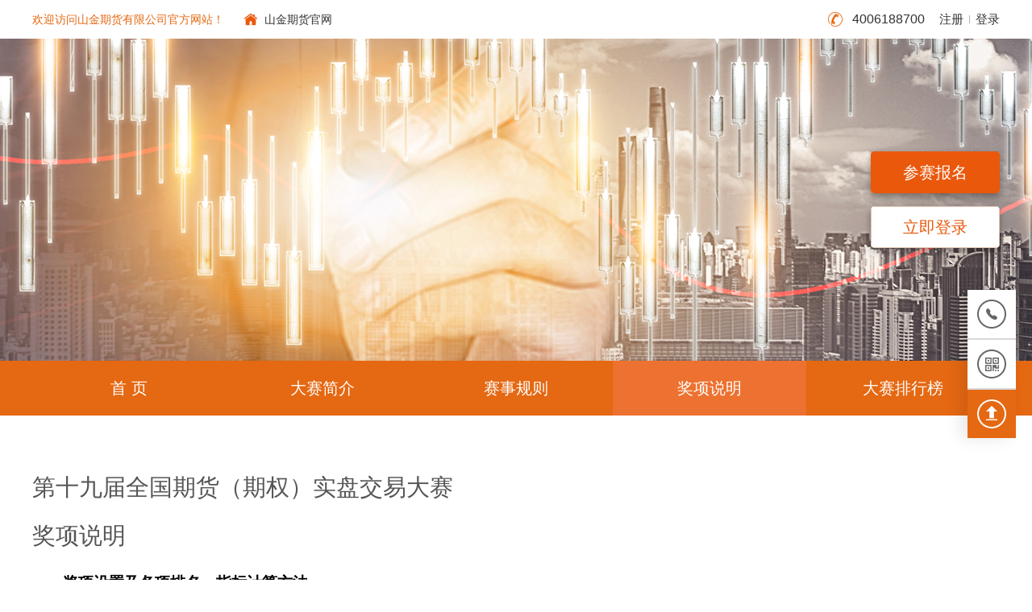

--- FILE ---
content_type: text/html; charset=utf-8
request_url: https://shanjinqh.com/award/index.aspx
body_size: 6296
content:
<!DOCTYPE html>
<html lang="zh-CN">
<head>

 
 
<meta charset="UTF-8" />
<meta http-equiv="Cache-Control" content="no-transform" />
<meta http-equiv="Cache-Control" content="no-siteapp" />
<meta name="applicable-device" content="mobile" />
<meta name="renderer" content="webkit" />
<meta name="format-detection" content="telephone=no" />
<meta content="email=no" name="format-detection" />
<meta http-equiv="X-UA-Compatible" content="IE=edge,chrome=1" />
<meta name="viewport" content="width=device-width, initial-scale=1.0" />
               <!--
                                                               (0 0)
                                           +=============oOO====(_)================+
                                           |   Powered By wanhu - www.wanhu.com.cn |
                                           |   Tel:400-888-0035  020-85575672      |
                                           |   Creation:2026.01.20                 |
                                           |   ezEip v5.3.0(0649)                  |
                                           +==========================oOO==========+
                                                              |__|__|
                                                               || ||
                                                              ooO Ooo
                                        -->                                        
<meta name="Author" content="万户网络设计制作" />
<title>山金期货有限公司</title>
<meta name="keywords" content="山金期货有限公司" />
<meta name="description" content="山金期货有限公司" />
<link href="/editor/editor.css" rel="stylesheet" type="text/css"/>

<link rel="stylesheet" type="text/css" href="/cn/css/css_whir.css" media="screen" />
<script src="/cn/js/jquery-3.3.1.min.js"></script>
<!--[if lt IE 9]>
<script type="text/javascript" src="/cn/js/html5shiv.v3.72.min.js"></script>
<![endif]-->

<link href="/res/css/global.css" rel="stylesheet" type="text/css"/>
<script type="text/javascript" src="/res/js/common.js"></script>
<script type="text/javascript" src="/res/js/jquery.form.js"></script>
<script type="text/javascript" src="/res/js/Jquery.Query.js"></script>
<script type="text/javascript" websiteurl="/" src="/res/js/submitform_validator.js"></script>

<link href="/res/js/webuploader/webuploader.css" rel="stylesheet" type="text/css"/>
<script type="text/javascript" src="/res/js/webuploader/webuploader.min.js"></script>
<script type="text/javascript" src="/res/js/webuploader/uploadRun.js"></script>
<script type="text/javascript" src="/res/js/DatePicker/WdatePicker.js"></script>
<script type="text/javascript" src="/res/js/Area/Area.js"></script>
<script type="text/javascript" src="/res/js/Area/AreaData_min_cn.js"></script>
<script type="text/javascript" src="/editor/kindEditor/kindeditor.js"></script>
<script type="text/javascript" src="/editor/kindEditor/lang/zh-CN.js"></script>


<script type="text/javascript">
	var navID = '72';
</script>
</head>
<body class="topic">
<header>
	<div class="topicBar">
		<div class="inner">
			<div class="left">
				<div class="website">
					<a href='/index.aspx'>山金期货官网</a>
				</div>
				
				<div class="welcome">
					欢迎访问山金期货有限公司官方网站！
				</div>
				
			</div>
			<div class="right">
				<div class="btn">
					<a class="reg" href="javascript:alert('未开发');">注册</a><a href="javascript:alert('未开发');">登录</a>
				</div>
				
				<div class="topTel">
					<span>4006188700</span>
				</div>
				
			</div>
		</div>
	</div>
	<div class="topicBan" style="background-image:url(/uploadfiles/image/banner_05.jpg);">
		<div class="inner">
			<div class="btn">
				<span class="signup"><a href='/already/index.aspx'>参赛报名</a></span>
				<span class="login"><a href="javascript:alert('未开发');">立即登录</a></span>
			</div>
		</div>
	</div>
	<nav class="topicNav">
		<div class="inner">
			<ul>
				<li id="nav69">
					<a href='/activities/index.aspx' title="实盘大赛">首 页</a>
				</li>
				
				<li id="nav70">
					<a href='/introductiontothecontest/index.aspx' title='大赛简介'>大赛简介</a>
				</li>
				
				<li id="nav71">
					<a href='/matchrules/index.aspx' title='赛事规则'>赛事规则</a>
				</li>
				
				<li id="nav72">
					<a href='/award/index.aspx' title='奖项说明'>奖项说明</a>
				</li>
				
				<li id="nav178">
					<a href='/List/index.aspx' title='大赛排行榜'>大赛排行榜</a>
				</li>
				
			</ul>
		</div>
		<script>
			$(function(){
				$('#nav' + navID).addClass('cur');
			});
		</script>
	</nav>
</header>

<div class="wrapper">
	<div class="inner">
		
		<article class="singlePage">
			<div class="entry">
				<p style=&apos;margin-right:0cm;margin-left:0cm;font-size:14px;font-family:"Calibri",sans-serif;margin:0cm;text-align:center;margin-bottom:19.5pt;background:white;&apos;><span style="font-size:29px;font-family:方正小标宋简体;color:#555555;background:white;">第十九届全国期货（期权）实盘交易大赛</span></p>
<p style=&apos;margin-right:0cm;margin-left:0cm;font-size:14px;font-family:"Calibri",sans-serif;margin:0cm;text-align:center;margin-bottom:19.5pt;background:white;&apos;><span style="font-size:29px;font-family:方正小标宋简体;color:#555555;background:white;">奖项说明</span></p>
<p style=&apos;margin-right:0cm;margin-left:0cm;font-size:14px;font-family:"Calibri",sans-serif;margin:0cm;text-align:justify;text-indent:28.0pt;line-height:150%;&apos;><span style="font-size:19px;line-height:150%;font-family:FangSong;">一、<strong><span style="color:black;background:white;">奖项设置及各项排名、指标计算方法</span></strong></span></p>
<p style=&apos;margin-right:0cm;margin-left:0cm;font-size:14px;font-family:"Calibri",sans-serif;margin:0cm;text-align:justify;text-indent:32.15pt;line-height:150%;&apos;><strong><span style="font-size:19px;line-height:150%;font-family:FangSong;color:black;background:white;">1.</span></strong><strong><span style="font-size:19px;line-height:150%;font-family:FangSong;color:black;background:white;">奖项设置</span></strong></p>
<table style="border: none;width:482.9pt;margin-left:4.65pt;border-collapse:collapse;">
    <tbody>
        <tr>
            <td colspan="2" style="width:171.05pt;border:solid windowtext 1.0pt;padding:0cm 5.4pt 0cm 5.4pt;height:13.65pt;">
                <p style=&apos;margin-right:0cm;margin-left:0cm;font-size:14px;font-family:"Calibri",sans-serif;margin:0cm;text-align:center;&apos;><strong><span style="font-size:15px;font-family:SimSun;color:black;">组别</span></strong></p>
            </td>
            <td style="width:155.95pt;border:solid windowtext 1.0pt;border-left:none;padding:  0cm 5.4pt 0cm 5.4pt;height:13.65pt;">
                <p style=&apos;margin-right:0cm;margin-left:0cm;font-size:14px;font-family:"Calibri",sans-serif;margin:0cm;text-align:center;&apos;><strong><span style="font-size:15px;font-family:SimSun;color:black;">冠、亚、季军奖项（税前）</span></strong></p>
            </td>
            <td style="width:155.9pt;border:solid windowtext 1.0pt;border-left:none;padding:  0cm 5.4pt 0cm 5.4pt;height:13.65pt;">
                <p style=&apos;margin-right:0cm;margin-left:0cm;font-size:14px;font-family:"Calibri",sans-serif;margin:0cm;text-align:center;&apos;><strong><span style="font-size:15px;font-family:SimSun;color:black;">第</span></strong><strong><span style="font-size:15px;font-family:SimSun;color:black;">4-10</span></strong><strong><span style="font-size:15px;font-family:SimSun;color:black;">名（税前）</span></strong></p>
            </td>
        </tr>
        <tr>
            <td rowspan="5" style="width:55.25pt;border:solid windowtext 1.0pt;border-top:none;padding:  0cm 5.4pt 0cm 5.4pt;height:13.65pt;">
                <p style=&apos;margin-right:0cm;margin-left:0cm;font-size:14px;font-family:"Calibri",sans-serif;margin:0cm;text-align:center;&apos;><span style="font-size:15px;font-family:SimSun;color:black;">基础组</span></p>
            </td>
            <td style="width:115.8pt;border-top:none;border-left:none;border-bottom:solid windowtext 1.0pt;border-right:solid windowtext 1.0pt;padding:0cm 5.4pt 0cm 5.4pt;height:13.65pt;">
                <p style=&apos;margin-right:0cm;margin-left:0cm;font-size:14px;font-family:"Calibri",sans-serif;margin:0cm;text-align:justify;&apos;><span style="font-size:15px;font-family:SimSun;color:black;">轻量组</span></p>
            </td>
            <td style="width:155.95pt;border-top:none;border-left:none;border-bottom:solid windowtext 1.0pt;border-right:solid windowtext 1.0pt;padding:0cm 5.4pt 0cm 5.4pt;height:13.65pt;">
                <p style=&apos;margin-right:0cm;margin-left:0cm;font-size:14px;font-family:"Calibri",sans-serif;margin:0cm;text-align:justify;&apos;><span style="font-size:15px;font-family:SimSun;color:black;">10万、5万、3万、奖杯、证书</span></p>
            </td>
            <td style="width:155.9pt;border-top:none;border-left:none;border-bottom:solid windowtext 1.0pt;border-right:solid windowtext 1.0pt;padding:0cm 5.4pt 0cm 5.4pt;height:13.65pt;">
                <p style=&apos;margin-right:0cm;margin-left:0cm;font-size:14px;font-family:"Calibri",sans-serif;margin:0cm;text-align:justify;&apos;><span style="font-size:15px;font-family:SimSun;color:black;">价值3000元奖品、奖杯、证书</span></p>
            </td>
        </tr>
        <tr>
            <td style="width:115.8pt;border-top:none;border-left:none;border-bottom:solid windowtext 1.0pt;border-right:solid windowtext 1.0pt;padding:0cm 5.4pt 0cm 5.4pt;height:13.65pt;">
                <p style=&apos;margin-right:0cm;margin-left:0cm;font-size:14px;font-family:"Calibri",sans-serif;margin:0cm;text-align:justify;&apos;><span style="font-size:15px;font-family:SimSun;color:black;">重量组</span></p>
            </td>
            <td style="width:155.95pt;border-top:none;border-left:none;border-bottom:solid windowtext 1.0pt;border-right:solid windowtext 1.0pt;padding:0cm 5.4pt 0cm 5.4pt;height:13.65pt;">
                <p style=&apos;margin-right:0cm;margin-left:0cm;font-size:14px;font-family:"Calibri",sans-serif;margin:0cm;text-align:justify;&apos;><span style="font-size:15px;font-family:SimSun;color:black;">10万、5万、3万、奖杯、证书</span></p>
            </td>
            <td style="width:155.9pt;border-top:none;border-left:none;border-bottom:solid windowtext 1.0pt;border-right:solid windowtext 1.0pt;padding:0cm 5.4pt 0cm 5.4pt;height:13.65pt;">
                <p style=&apos;margin-right:0cm;margin-left:0cm;font-size:14px;font-family:"Calibri",sans-serif;margin:0cm;text-align:justify;&apos;><span style="font-size:15px;font-family:SimSun;color:black;">价值3000元奖品、奖杯、证书</span></p>
            </td>
        </tr>
        <tr>
            <td style="width:115.8pt;border-top:none;border-left:none;border-bottom:solid windowtext 1.0pt;border-right:solid windowtext 1.0pt;padding:0cm 5.4pt 0cm 5.4pt;height:13.65pt;">
                <p style=&apos;margin-right:0cm;margin-left:0cm;font-size:14px;font-family:"Calibri",sans-serif;margin:0cm;text-align:justify;&apos;><span style="font-size:15px;font-family:SimSun;color:red;">高净值组</span></p>
            </td>
            <td style="width:155.95pt;border-top:none;border-left:none;border-bottom:solid windowtext 1.0pt;border-right:solid windowtext 1.0pt;padding:0cm 5.4pt 0cm 5.4pt;height:13.65pt;">
                <p style=&apos;margin-right:0cm;margin-left:0cm;font-size:14px;font-family:"Calibri",sans-serif;margin:0cm;text-align:justify;&apos;><span style="font-size:15px;font-family:SimSun;color:black;">10万、5万、3万、奖杯、证书</span></p>
            </td>
            <td style="width:155.9pt;border-top:none;border-left:none;border-bottom:solid windowtext 1.0pt;border-right:solid windowtext 1.0pt;padding:0cm 5.4pt 0cm 5.4pt;height:13.65pt;">
                <p style=&apos;margin-right:0cm;margin-left:0cm;font-size:14px;font-family:"Calibri",sans-serif;margin:0cm;text-align:justify;&apos;><span style="font-size:15px;font-family:SimSun;color:black;">价值3000元奖品、奖杯、证书</span></p>
            </td>
        </tr>
        <tr>
            <td style="width:115.8pt;border-top:none;border-left:none;border-bottom:solid windowtext 1.0pt;border-right:solid windowtext 1.0pt;padding:0cm 5.4pt 0cm 5.4pt;height:13.65pt;">
                <p style=&apos;margin-right:0cm;margin-left:0cm;font-size:14px;font-family:"Calibri",sans-serif;margin:0cm;text-align:justify;&apos;><span style="font-size:15px;font-family:SimSun;color:black;">量化组</span></p>
            </td>
            <td style="width:155.95pt;border-top:none;border-left:none;border-bottom:solid windowtext 1.0pt;border-right:solid windowtext 1.0pt;padding:0cm 5.4pt 0cm 5.4pt;height:13.65pt;">
                <p style=&apos;margin-right:0cm;margin-left:0cm;font-size:14px;font-family:"Calibri",sans-serif;margin:0cm;text-align:justify;&apos;><span style="font-size:15px;font-family:SimSun;color:black;">10万、5万、3万、奖杯、证书</span></p>
            </td>
            <td style="width:155.9pt;border-top:none;border-left:none;border-bottom:solid windowtext 1.0pt;border-right:solid windowtext 1.0pt;padding:0cm 5.4pt 0cm 5.4pt;height:13.65pt;">
                <p style=&apos;margin-right:0cm;margin-left:0cm;font-size:14px;font-family:"Calibri",sans-serif;margin:0cm;text-align:justify;&apos;><span style="font-size:15px;font-family:SimSun;color:black;">价值3000元奖品、奖杯、证书</span></p>
            </td>
        </tr>
        <tr>
            <td style="width:115.8pt;border-top:none;border-left:none;border-bottom:solid windowtext 1.0pt;border-right:solid windowtext 1.0pt;padding:0cm 5.4pt 0cm 5.4pt;height:13.65pt;">
                <p style=&apos;margin-right:0cm;margin-left:0cm;font-size:14px;font-family:"Calibri",sans-serif;margin:0cm;text-align:justify;&apos;><span style="font-size:15px;font-family:SimSun;color:black;">期权组</span></p>
            </td>
            <td style="width:155.95pt;border-top:none;border-left:none;border-bottom:solid windowtext 1.0pt;border-right:solid windowtext 1.0pt;padding:0cm 5.4pt 0cm 5.4pt;height:13.65pt;">
                <p style=&apos;margin-right:0cm;margin-left:0cm;font-size:14px;font-family:"Calibri",sans-serif;margin:0cm;text-align:justify;&apos;><span style="font-size:15px;font-family:SimSun;color:black;">5万、2万、1万、奖杯、证书</span></p>
            </td>
            <td style="width:155.9pt;border-top:none;border-left:none;border-bottom:solid windowtext 1.0pt;border-right:solid windowtext 1.0pt;padding:0cm 5.4pt 0cm 5.4pt;height:13.65pt;">
                <p style=&apos;margin-right:0cm;margin-left:0cm;font-size:14px;font-family:"Calibri",sans-serif;margin:0cm;text-align:justify;&apos;><span style="font-size:15px;font-family:SimSun;color:black;">价值3000元奖品、奖杯、证书</span></p>
            </td>
        </tr>
        <tr>
            <td style="width:55.25pt;border:solid windowtext 1.0pt;border-top:none;padding:0cm 5.4pt 0cm 5.4pt;height:16.1pt;">
                <p style=&apos;margin-right:0cm;margin-left:0cm;font-size:14px;font-family:"Calibri",sans-serif;margin:0cm;text-align:center;&apos;><strong><span style="font-size:15px;font-family:SimSun;color:black;">&nbsp;</span></strong></p>
            </td>
            <td style="width:115.8pt;border-top:none;border-left:none;border-bottom:solid windowtext 1.0pt;border-right:solid windowtext 1.0pt;padding:0cm 5.4pt 0cm 5.4pt;height:16.1pt;">
                <p style=&apos;margin-right:0cm;margin-left:0cm;font-size:14px;font-family:"Calibri",sans-serif;margin:0cm;text-align:center;&apos;><strong><span style="font-size:15px;font-family:SimSun;color:black;">组别</span></strong></p>
            </td>
            <td style="width:155.95pt;border-top:none;border-left:none;border-bottom:solid windowtext 1.0pt;border-right:solid windowtext 1.0pt;padding:0cm 5.4pt 0cm 5.4pt;height:16.1pt;">
                <p style=&apos;margin-right:0cm;margin-left:0cm;font-size:14px;font-family:"Calibri",sans-serif;margin:0cm;text-align:center;&apos;><strong><span style="font-size:15px;font-family:SimSun;color:black;">名次</span></strong></p>
            </td>
            <td style="width:155.9pt;border-top:none;border-left:none;border-bottom:solid windowtext 1.0pt;border-right:solid windowtext 1.0pt;padding:0cm 5.4pt 0cm 5.4pt;height:16.1pt;">
                <p style=&apos;margin-right:0cm;margin-left:0cm;font-size:14px;font-family:"Calibri",sans-serif;margin:0cm;text-align:center;&apos;><strong><span style="font-size:15px;font-family:SimSun;color:black;">奖项</span></strong></p>
            </td>
        </tr>
        <tr>
            <td rowspan="12" style="width:55.25pt;border-top:none;border-left:solid windowtext 1.0pt;border-bottom:solid black 1.0pt;border-right:solid windowtext 1.0pt;padding:0cm 5.4pt 0cm 5.4pt;height:20.5pt;">
                <p style=&apos;margin-right:0cm;margin-left:0cm;font-size:14px;font-family:"Calibri",sans-serif;margin:0cm;text-align:center;&apos;><span style="font-size:15px;font-family:SimSun;color:black;">单项组</span></p>
            </td>
            <td style="width:115.8pt;border-top:none;border-left:none;border-bottom:solid windowtext 1.0pt;border-right:solid windowtext 1.0pt;padding:0cm 5.4pt 0cm 5.4pt;height:20.5pt;">
                <p style=&apos;margin-right:0cm;margin-left:0cm;font-size:14px;font-family:"Calibri",sans-serif;margin:0cm;text-align:justify;&apos;><span style="font-size:15px;font-family:SimSun;color:red;">产业组</span></p>
            </td>
            <td style="width:155.95pt;border-top:none;border-left:none;border-bottom:solid windowtext 1.0pt;border-right:solid windowtext 1.0pt;padding:0cm 5.4pt 0cm 5.4pt;height:20.5pt;">
                <p style=&apos;margin-right:0cm;margin-left:0cm;font-size:14px;font-family:"Calibri",sans-serif;margin:0cm;text-align:justify;&apos;><span style="font-size:15px;font-family:SimSun;color:red;">1-5名</span></p>
            </td>
            <td style="width:155.9pt;border-top:none;border-left:none;border-bottom:solid windowtext 1.0pt;border-right:solid windowtext 1.0pt;padding:0cm 5.4pt 0cm 5.4pt;height:20.5pt;">
                <p style=&apos;margin-right:0cm;margin-left:0cm;font-size:14px;font-family:"Calibri",sans-serif;margin:0cm;text-align:justify;&apos;><span style="font-size:15px;font-family:SimSun;color:black;">奖杯、证书</span></p>
            </td>
        </tr>
        <tr>
            <td style="width:115.8pt;border-top:none;border-left:none;border-bottom:solid windowtext 1.0pt;border-right:solid windowtext 1.0pt;padding:0cm 5.4pt 0cm 5.4pt;height:12.7pt;">
                <p style=&apos;margin-right:0cm;margin-left:0cm;font-size:14px;font-family:"Calibri",sans-serif;margin:0cm;text-align:justify;&apos;><span style="font-size:15px;font-family:SimSun;color:black;">资管产品组</span></p>
            </td>
            <td style="width:155.95pt;border-top:none;border-left:none;border-bottom:solid windowtext 1.0pt;border-right:solid windowtext 1.0pt;padding:0cm 5.4pt 0cm 5.4pt;height:12.7pt;">
                <p style=&apos;margin-right:0cm;margin-left:0cm;font-size:14px;font-family:"Calibri",sans-serif;margin:0cm;text-align:justify;&apos;><span style="font-size:15px;font-family:SimSun;color:black;">1-10名</span></p>
            </td>
            <td style="width:155.9pt;border-top:none;border-left:none;border-bottom:solid windowtext 1.0pt;border-right:solid windowtext 1.0pt;padding:0cm 5.4pt 0cm 5.4pt;height:12.7pt;">
                <p style=&apos;margin-right:0cm;margin-left:0cm;font-size:14px;font-family:"Calibri",sans-serif;margin:0cm;text-align:justify;&apos;><span style="font-size:15px;font-family:SimSun;color:black;">奖杯、证书</span></p>
            </td>
        </tr>
        <tr>
            <td style="width:115.8pt;border-top:none;border-left:none;border-bottom:solid windowtext 1.0pt;border-right:solid windowtext 1.0pt;padding:0cm 5.4pt 0cm 5.4pt;height:10.1pt;">
                <p style=&apos;margin-right:0cm;margin-left:0cm;font-size:14px;font-family:"Calibri",sans-serif;margin:0cm;text-align:justify;&apos;><span style="font-size:15px;font-family:SimSun;color:black;">收益额组</span></p>
            </td>
            <td style="width:155.95pt;border-top:none;border-left:none;border-bottom:solid windowtext 1.0pt;border-right:solid windowtext 1.0pt;padding:0cm 5.4pt 0cm 5.4pt;height:10.1pt;">
                <p style=&apos;margin-right:0cm;margin-left:0cm;font-size:14px;font-family:"Calibri",sans-serif;margin:0cm;text-align:justify;&apos;><span style="font-size:15px;font-family:SimSun;color:black;">1-3名</span></p>
            </td>
            <td style="width:155.9pt;border-top:none;border-left:none;border-bottom:solid windowtext 1.0pt;border-right:solid windowtext 1.0pt;padding:0cm 5.4pt 0cm 5.4pt;height:10.1pt;">
                <p style=&apos;margin-right:0cm;margin-left:0cm;font-size:14px;font-family:"Calibri",sans-serif;margin:0cm;text-align:justify;&apos;><span style="font-size:15px;font-family:SimSun;color:black;">奖杯、证书</span></p>
            </td>
        </tr>
        <tr>
            <td style="width:115.8pt;border-top:none;border-left:none;border-bottom:solid windowtext 1.0pt;border-right:solid windowtext 1.0pt;padding:0cm 5.4pt 0cm 5.4pt;height:13.65pt;">
                <p style=&apos;margin-right:0cm;margin-left:0cm;font-size:14px;font-family:"Calibri",sans-serif;margin:0cm;text-align:justify;&apos;><span style="font-size:15px;font-family:SimSun;color:black;">金融期货组</span></p>
            </td>
            <td style="width:155.95pt;border-top:none;border-left:none;border-bottom:solid windowtext 1.0pt;border-right:solid windowtext 1.0pt;padding:0cm 5.4pt 0cm 5.4pt;height:13.65pt;">
                <p style=&apos;margin-right:0cm;margin-left:0cm;font-size:14px;font-family:"Calibri",sans-serif;margin:0cm;text-align:justify;&apos;><span style="font-size:15px;font-family:SimSun;color:black;">1-3名</span></p>
            </td>
            <td style="width:155.9pt;border-top:none;border-left:none;border-bottom:solid windowtext 1.0pt;border-right:solid windowtext 1.0pt;padding:0cm 5.4pt 0cm 5.4pt;height:13.65pt;">
                <p style=&apos;margin-right:0cm;margin-left:0cm;font-size:14px;font-family:"Calibri",sans-serif;margin:0cm;text-align:justify;&apos;><span style="font-size:15px;font-family:SimSun;color:black;">奖杯、证书</span></p>
            </td>
        </tr>
        <tr>
            <td style="width:115.8pt;border-top:none;border-left:none;border-bottom:solid windowtext 1.0pt;border-right:solid windowtext 1.0pt;padding:0cm 5.4pt 0cm 5.4pt;height:13.4pt;">
                <p style=&apos;margin-right:0cm;margin-left:0cm;font-size:14px;font-family:"Calibri",sans-serif;margin:0cm;text-align:justify;&apos;><span style="font-size:15px;font-family:SimSun;color:black;">有色组</span></p>
            </td>
            <td style="width:155.95pt;border-top:none;border-left:none;border-bottom:solid windowtext 1.0pt;border-right:solid windowtext 1.0pt;padding:0cm 5.4pt 0cm 5.4pt;height:13.4pt;">
                <p style=&apos;margin-right:0cm;margin-left:0cm;font-size:14px;font-family:"Calibri",sans-serif;margin:0cm;text-align:justify;&apos;><span style="font-size:15px;font-family:SimSun;color:black;">1-3名</span></p>
            </td>
            <td style="width:155.9pt;border-top:none;border-left:none;border-bottom:solid windowtext 1.0pt;border-right:solid windowtext 1.0pt;padding:0cm 5.4pt 0cm 5.4pt;height:13.4pt;">
                <p style=&apos;margin-right:0cm;margin-left:0cm;font-size:14px;font-family:"Calibri",sans-serif;margin:0cm;text-align:justify;&apos;><span style="font-size:15px;font-family:SimSun;color:black;">奖杯、证书</span></p>
            </td>
        </tr>
        <tr>
            <td style="width:115.8pt;border-top:none;border-left:none;border-bottom:solid windowtext 1.0pt;border-right:solid windowtext 1.0pt;padding:0cm 5.4pt 0cm 5.4pt;height:14.2pt;">
                <p style=&apos;margin-right:0cm;margin-left:0cm;font-size:14px;font-family:"Calibri",sans-serif;margin:0cm;text-align:justify;&apos;><span style="font-size:15px;font-family:SimSun;color:black;">黑色组</span></p>
            </td>
            <td style="width:155.95pt;border-top:none;border-left:none;border-bottom:solid windowtext 1.0pt;border-right:solid windowtext 1.0pt;padding:0cm 5.4pt 0cm 5.4pt;height:14.2pt;">
                <p style=&apos;margin-right:0cm;margin-left:0cm;font-size:14px;font-family:"Calibri",sans-serif;margin:0cm;text-align:justify;&apos;><span style="font-size:15px;font-family:SimSun;color:black;">1-3名</span></p>
            </td>
            <td style="width:155.9pt;border-top:none;border-left:none;border-bottom:solid windowtext 1.0pt;border-right:solid windowtext 1.0pt;padding:0cm 5.4pt 0cm 5.4pt;height:14.2pt;">
                <p style=&apos;margin-right:0cm;margin-left:0cm;font-size:14px;font-family:"Calibri",sans-serif;margin:0cm;text-align:justify;&apos;><span style="font-size:15px;font-family:SimSun;color:black;">奖杯、证书</span></p>
            </td>
        </tr>
        <tr>
            <td style="width:115.8pt;border-top:none;border-left:none;border-bottom:solid windowtext 1.0pt;border-right:solid windowtext 1.0pt;padding:0cm 5.4pt 0cm 5.4pt;height:17.6pt;">
                <p style=&apos;margin-right:0cm;margin-left:0cm;font-size:14px;font-family:"Calibri",sans-serif;margin:0cm;text-align:justify;&apos;><span style="font-size:15px;font-family:SimSun;color:black;">工业组</span></p>
            </td>
            <td style="width:155.95pt;border-top:none;border-left:none;border-bottom:solid windowtext 1.0pt;border-right:solid windowtext 1.0pt;padding:0cm 5.4pt 0cm 5.4pt;height:17.6pt;">
                <p style=&apos;margin-right:0cm;margin-left:0cm;font-size:14px;font-family:"Calibri",sans-serif;margin:0cm;text-align:justify;&apos;><span style="font-size:15px;font-family:SimSun;color:black;">1-3名</span></p>
            </td>
            <td style="width:155.9pt;border-top:none;border-left:none;border-bottom:solid windowtext 1.0pt;border-right:solid windowtext 1.0pt;padding:0cm 5.4pt 0cm 5.4pt;height:17.6pt;">
                <p style=&apos;margin-right:0cm;margin-left:0cm;font-size:14px;font-family:"Calibri",sans-serif;margin:0cm;text-align:justify;&apos;><span style="font-size:15px;font-family:SimSun;color:black;">奖杯、证书</span></p>
            </td>
        </tr>
        <tr>
            <td style="width:115.8pt;border-top:none;border-left:none;border-bottom:solid windowtext 1.0pt;border-right:solid windowtext 1.0pt;padding:0cm 5.4pt 0cm 5.4pt;height:13.65pt;">
                <p style=&apos;margin-right:0cm;margin-left:0cm;font-size:14px;font-family:"Calibri",sans-serif;margin:0cm;text-align:justify;&apos;><span style="font-size:15px;font-family:SimSun;color:black;">贵金属组</span></p>
            </td>
            <td style="width:155.95pt;border-top:none;border-left:none;border-bottom:solid windowtext 1.0pt;border-right:solid windowtext 1.0pt;padding:0cm 5.4pt 0cm 5.4pt;height:13.65pt;">
                <p style=&apos;margin-right:0cm;margin-left:0cm;font-size:14px;font-family:"Calibri",sans-serif;margin:0cm;text-align:justify;&apos;><span style="font-size:15px;font-family:SimSun;color:black;">1-3名</span></p>
            </td>
            <td style="width:155.9pt;border-top:none;border-left:none;border-bottom:solid windowtext 1.0pt;border-right:solid windowtext 1.0pt;padding:0cm 5.4pt 0cm 5.4pt;height:13.65pt;">
                <p style=&apos;margin-right:0cm;margin-left:0cm;font-size:14px;font-family:"Calibri",sans-serif;margin:0cm;text-align:justify;&apos;><span style="font-size:15px;font-family:SimSun;color:black;">奖杯、证书</span></p>
            </td>
        </tr>
        <tr>
            <td style="width:115.8pt;border-top:none;border-left:none;border-bottom:solid windowtext 1.0pt;border-right:solid windowtext 1.0pt;padding:0cm 5.4pt 0cm 5.4pt;height:13.65pt;">
                <p style=&apos;margin-right:0cm;margin-left:0cm;font-size:14px;font-family:"Calibri",sans-serif;margin:0cm;text-align:justify;&apos;><span style="font-size:15px;font-family:SimSun;color:black;">农副组</span></p>
            </td>
            <td style="width:155.95pt;border-top:none;border-left:none;border-bottom:solid windowtext 1.0pt;border-right:solid windowtext 1.0pt;padding:0cm 5.4pt 0cm 5.4pt;height:13.65pt;">
                <p style=&apos;margin-right:0cm;margin-left:0cm;font-size:14px;font-family:"Calibri",sans-serif;margin:0cm;text-align:justify;&apos;><span style="font-size:15px;font-family:SimSun;color:black;">1-3名</span></p>
            </td>
            <td style="width:155.9pt;border-top:none;border-left:none;border-bottom:solid windowtext 1.0pt;border-right:solid windowtext 1.0pt;padding:0cm 5.4pt 0cm 5.4pt;height:13.65pt;">
                <p style=&apos;margin-right:0cm;margin-left:0cm;font-size:14px;font-family:"Calibri",sans-serif;margin:0cm;text-align:justify;&apos;><span style="font-size:15px;font-family:SimSun;color:black;">奖杯、证书</span></p>
            </td>
        </tr>
        <tr>
            <td style="width:115.8pt;border-top:none;border-left:none;border-bottom:solid windowtext 1.0pt;border-right:solid windowtext 1.0pt;padding:0cm 5.4pt 0cm 5.4pt;height:13.65pt;">
                <p style=&apos;margin-right:0cm;margin-left:0cm;font-size:14px;font-family:"Calibri",sans-serif;margin:0cm;text-align:justify;&apos;><span style="font-size:15px;font-family:SimSun;color:black;">能化组</span></p>
            </td>
            <td style="width:155.95pt;border-top:none;border-left:none;border-bottom:solid windowtext 1.0pt;border-right:solid windowtext 1.0pt;padding:0cm 5.4pt 0cm 5.4pt;height:13.65pt;">
                <p style=&apos;margin-right:0cm;margin-left:0cm;font-size:14px;font-family:"Calibri",sans-serif;margin:0cm;text-align:justify;&apos;><span style="font-size:15px;font-family:SimSun;color:black;">1-3名</span></p>
            </td>
            <td style="width:155.9pt;border-top:none;border-left:none;border-bottom:solid windowtext 1.0pt;border-right:solid windowtext 1.0pt;padding:0cm 5.4pt 0cm 5.4pt;height:13.65pt;">
                <p style=&apos;margin-right:0cm;margin-left:0cm;font-size:14px;font-family:"Calibri",sans-serif;margin:0cm;text-align:justify;&apos;><span style="font-size:15px;font-family:SimSun;color:black;">奖杯、证书</span></p>
            </td>
        </tr>
        <tr>
            <td style="width:115.8pt;border-top:none;border-left:none;border-bottom:solid windowtext 1.0pt;border-right:solid windowtext 1.0pt;padding:0cm 5.4pt 0cm 5.4pt;height:13.65pt;">
                <p style=&apos;margin-right:0cm;margin-left:0cm;font-size:14px;font-family:"Calibri",sans-serif;margin:0cm;text-align:justify;&apos;><span style="font-size:15px;font-family:SimSun;color:black;">对冲套利组</span></p>
            </td>
            <td style="width:155.95pt;border-top:none;border-left:none;border-bottom:solid windowtext 1.0pt;border-right:solid windowtext 1.0pt;padding:0cm 5.4pt 0cm 5.4pt;height:13.65pt;">
                <p style=&apos;margin-right:0cm;margin-left:0cm;font-size:14px;font-family:"Calibri",sans-serif;margin:0cm;text-align:justify;&apos;><span style="font-size:15px;font-family:SimSun;color:black;">1-5名</span></p>
            </td>
            <td style="width:155.9pt;border-top:none;border-left:none;border-bottom:solid windowtext 1.0pt;border-right:solid windowtext 1.0pt;padding:0cm 5.4pt 0cm 5.4pt;height:13.65pt;">
                <p style=&apos;margin-right:0cm;margin-left:0cm;font-size:14px;font-family:"Calibri",sans-serif;margin:0cm;text-align:justify;&apos;><span style="font-size:15px;font-family:SimSun;color:black;">奖杯、证书</span></p>
            </td>
        </tr>
        <tr>
            <td style="width:115.8pt;border-top:none;border-left:none;border-bottom:solid windowtext 1.0pt;border-right:solid windowtext 1.0pt;padding:0cm 5.4pt 0cm 5.4pt;height:13.65pt;">
                <p style=&apos;margin-right:0cm;margin-left:0cm;font-size:14px;font-family:"Calibri",sans-serif;margin:0cm;text-align:justify;&apos;><span style="font-size:15px;font-family:SimSun;color:black;">长期稳定盈利组</span></p>
            </td>
            <td style="width:155.95pt;border-top:none;border-left:none;border-bottom:solid windowtext 1.0pt;border-right:solid windowtext 1.0pt;padding:0cm 5.4pt 0cm 5.4pt;height:13.65pt;">
                <p style=&apos;margin-right:0cm;margin-left:0cm;font-size:14px;font-family:"Calibri",sans-serif;margin:0cm;text-align:justify;&apos;><span style="font-size:15px;font-family:SimSun;color:black;">1-10名</span></p>
            </td>
            <td style="width:155.9pt;border-top:none;border-left:none;border-bottom:solid windowtext 1.0pt;border-right:solid windowtext 1.0pt;padding:0cm 5.4pt 0cm 5.4pt;height:13.65pt;">
                <p style=&apos;margin-right:0cm;margin-left:0cm;font-size:14px;font-family:"Calibri",sans-serif;margin:0cm;text-align:justify;&apos;><span style="font-size:15px;font-family:SimSun;color:black;">奖杯、证书</span></p>
            </td>
        </tr>
    </tbody>
</table>
<p style=&apos;margin-right:0cm;margin-left:0cm;font-size:14px;font-family:"Calibri",sans-serif;margin:0cm;text-align:justify;&apos;>&nbsp;</p>
			</div>
		</article>
		
	</div>
</div>
<footer class="footer">
    <div class="links">
        <div class="inner">
            <h2>友情链接：</h2>
            <ul>
                
                    <li><a href='http://www.sd-gold.com/' title='山东黄金集团' target="_blank">山东黄金集团</a></li>
                
                    <li><a href='http://www.sdhjgf.com.cn' title='山东黄金矿业股份有限公司' target="_blank">山东黄金矿业股份有限公司</a></li>
                
                    <li><a href='http://www.cfachina.org/' title='中国期货业协会' target="_blank">中国期货业协会</a></li>
                
                    <li><a href='http://www.sse.com.cn/' title='上海证券交易所' target="_blank">上海证券交易所</a></li>
                
                    <li><a href='http://www.szse.cn/' title='深证证券交易所' target="_blank">深证证券交易所</a></li>
                
                    <li><a href='http://www.csrc.gov.cn/pub/newsite/' title='中国证券监督管理委员会' target="_blank">中国证券监督管理委员会</a></li>
                
                    <li><a href='http://www.shfe.com.cn/' title='上海期货交易所' target="_blank">上海期货交易所</a></li>
                
                    <li><a href='http://www.czce.com.cn/' title='郑州商品交易所' target="_blank">郑州商品交易所</a></li>
                
                    <li><a href='http://www.dce.com.cn' title='大连商品交易所' target="_blank">大连商品交易所</a></li>
                
                    <li><a href='http://www.cffex.com.cn/' title='中国金融期货交易所' target="_blank">中国金融期货交易所</a></li>
                
                    <li><a href='http://www.ine.cn' title='上海国际能源交易中心' target="_blank">上海国际能源交易中心</a></li>
                
                    <li><a href='http://www.cfmmc.com/main/views/index.html' title='中国期货市场监控中心' target="_blank">中国期货市场监控中心</a></li>
                
                    <li><a href='http://www.qhrb.com.cn/' title='期货日报' target="_blank">期货日报</a></li>

                    <li><a href='http://www.ccidx.com/' title='中证商品指数有限责任公司' target="_blank">'中证商品指数有限责任公司</a></li>
                    
                    <li><a href='http://www.gfex.com.cn/' title='广州期货交易所' target="_blank">广州期货交易所</a></li>
                
            </ul>
        </div>
    </div>
    <div class="bottom">
        <div class="inner">
            
                <div class="btmLogo">
                    <img src="/uploadfiles/2020/07/20200709200716870.png?bG9nbzIucG5n" alt="山金期货有限公司" />
                </div>
            
            <div class="btmInfo">
                <div class="pagesList">
                    <ul>
                        <li><a href='/legalnotice/index.aspx' title="法律声明">法律声明</a></li>
                        <li><a href='/contactus/index.aspx' title="联系我们">联系我们</a></li>
                        <li><a href='/websitemap/index.aspx' title="网站地图">网站地图</a></li>
                    </ul>
                </div>
                <div class="copyright">
                    <p>Copyright © 2019  山金期货有限公司.支持ipv6 津ICP备13001074号 <script>
var _hmt = _hmt || [];
(function() {
  var hm = document.createElement("script");
  hm.src = "https://hm.baidu.com/hm.js?53ceaad5f4627f61364889b44aebb9a1";
  var s = document.getElementsByTagName("script")[0]; 
  s.parentNode.insertBefore(hm, s);
})();
</script> <a href="http://www.beian.miit.gov.cn/" target="_blank">沪公网安备 31011502017874号</a> Designed by <a href="http://www.wanhu.com.cn/" target="_blank">Wanhu</a></p>
                    
                        <p>
                            <span>地址：上海市杨浦区杨树浦路1198号山金金融广场c座20层</span>
                            <span>邮编：200120</span>
                            <span>电话：4006188700</span>
                            <span>传真：021-20627595</span>
                        </p>
                    
                </div>
            </div>
        </div>
    </div>
    <div class="sideWidget">
        <ul>
            
                <li class="phone">
                    <a href="javascript:void(0);"></a>
                    <div class="box">
                        <span><a href="tel:4006188700">Tel:4006188700</a></span>
                    </div>
                </li>
                <li class="qrcode">
                    <a href="javascript:void(0);" title="扫描二维码"></a>
                    <div class="box">
                        <img src="/uploadfiles/2020/12/20201201142445306.png?MjAyMDEwMTMxNTI3MjYxMTkucG5n" alt="扫描二维码" />
                    </div>
                </li>
            
            <li class="backtop">
                <a href="javascript:void(0);" title="返回顶部"></a>
            </li>
        </ul>
    </div>
</footer>

<script src="/cn/js/js-whir.js"></script>

<link href="/res/css/global.css" rel="stylesheet" type="text/css"/>
<script type="text/javascript" src="/res/js/common.js"></script>
<script type="text/javascript" src="/res/js/jquery.form.js"></script>
<script type="text/javascript" src="/res/js/Jquery.Query.js"></script>
<script type="text/javascript" websiteurl="/" src="/res/js/submitform_validator.js"></script>

<link href="/res/js/webuploader/webuploader.css" rel="stylesheet" type="text/css"/>
<script type="text/javascript" src="/res/js/webuploader/webuploader.min.js"></script>
<script type="text/javascript" src="/res/js/webuploader/uploadRun.js"></script>
<script type="text/javascript" src="/res/js/DatePicker/WdatePicker.js"></script>
<script type="text/javascript" src="/res/js/Area/Area.js"></script>
<script type="text/javascript" src="/res/js/Area/AreaData_min_cn.js"></script>
<script type="text/javascript" src="/editor/kindEditor/kindeditor.js"></script>
<script type="text/javascript" src="/editor/kindEditor/lang/zh-CN.js"></script>

<script type="text/javascript">
    $(function () {
        $('#nav' + navID).addClass('cur');
		$(".nav218").attr("href", '/investmentandresearchinformation/list.aspx');
        $("#topnav64 a").attr("href", '/investmentandresearchinformation/list.aspx');
        $(".sub93").attr("href", '/investmentandresearchinformation/list.aspx');
        $('#topnav60 a, #menu60 a').attr('href', '/varietyguide/list.aspx?lcid=51&itemid=2109');
        $('.backtop a').click(function(){
            $('body,html').animate({
              scrollTop: 0
            },
            500);
            return false;
        })
    });

	
	
	
	
	
	
</script>

</body>
</html>

--- FILE ---
content_type: text/css
request_url: https://shanjinqh.com/cn/css/css_whir.css
body_size: 16955
content:
@charset "utf-8";
/*初始化样式*/
* {-webkit-tap-highlight-color:transparent;}
body {background-color:#fff; color:#333; font:16px/1.75em Arial,"Microsoft Yahei","Lucida Grande";/*设置字体*/ overflow-x:hidden; width:100%;/*设置宽度*/}
table {background-color: transparent; border-spacing: 0; border-collapse: collapse; font-size:16px; width:100%;border-top:solid 1px #e4e4e4;border-left:solid 1px #e4e4e4; box-sizing: border-box;}
table th{background-color:#f9f9f9;text-align:center; box-sizing: border-box;}
table td,table th{padding:5px 10px;border:1px solid #e4e4e4; box-sizing: border-box;}

/*html5设置*/
article, aside, details, figcaption, figure, footer, header, main, nav, section {display:block;}
html,body, div, pre, code, form, fieldset, legend, input, textarea, blockquote, th, td, hr, button, article, aside, details, figcaption, figure, footer, header, hgroup, menu, nav, section, main, p {margin:0; padding:0;}

a {text-decoration:none; outline:none; color:#333;}
a:focus {outline:none; -moz-outline:none;}
a:hover {color:#e56812;}
a img {border:none;}

/*强制去除表单自带的样式*/
select,input,textarea{ border-radius:0; -webkit-border-radius:0;}
input:focus { outline: none;}
input,button,select,textarea{outline:none; /*-webkit-appearance:none;*/}
textarea{resize:none;/*-webkit-appearance:none;*/}
textarea,input,select { background:none; border:none; margin:0; padding:0;}

/*清楚浮动*/
.clear{ clear:both; height:0px; overflow:hidden;}

/*该设置跟后台编辑器有关*/
.ul,.ul li,.dl,.dl dd,ul,ul li,ol,ol li,dl,dl dd{ list-style:none; margin:0; padding:0;}
.h1,.h2,.h3,.h4,.h5,.h6,.p,h1,h2,h3,h4,h5,h6 { padding:0px; margin:0px;}
/*该设置跟后台编辑器有关*/ 

/*全局样式*/
.inner {width:1200px; margin:0 auto;}

/*全站头部*/
header{ position: fixed; width: 100%; left: 0; top: 0; z-index: 2; background: #fff; box-shadow: -8px 0 20px rgba(0,0,0,0.1);}
.topic header{ position: relative; box-shadow: none;}
/*topbar*/
.topBar {background-color:#f5f5f5;line-height:32px;font-size:12px;}
.topBar .inner {overflow:hidden;}
.topBar .welcome {margin-right:120px;white-space:nowrap;overflow:hidden;text-overflow:ellipsis; font-size:14px;}
.topTel {float:right;}
.topTel span {display:block;background:url(../images/icon_01.png) no-repeat left center;padding-left:30px;}
/*logo*/
.logo {float:left;padding:0px 0;}
.logo a {display:block;text-indent:-9999em;width:175px;height:90px;background:no-repeat left center;background-size:contain;}
/*memberBtn*/
.memberBtn {float:right;padding:22.5px 0;}
.memberBtn span {display:block;float:left;padding-left:10px;}
.memberBtn a {display:block;border:1px solid #e56812;border-radius:5px;font-size:15px;color:#e56812;height:33px;line-height:33px;width:78px;text-align:center;}
.memberBtn .login a {background-color:#e56812;color:#fff;}
/*nav*/
.nav {margin:0 180px 0 85px;position:relative;}
.nav ul:after {content:'';display:block;clear:both;width:100%;}
.nav li {float:left;font-size:18px;position:relative;font-weight:bold;line-height:50px;padding:15px 3.5%;}
.nav li a {color:#333;position:relative;display:block;}
.nav li em {display:none;}
.nav li.cur > a,.nav li a:hover {color:#e56812;}
.nav li.cur > a:after,.nav li a:hover:after {width:100%;height:4px;background-color:#e56812;content:'';display:block;position:absolute;left:0;bottom:-15px;}
.nav li ul {position:absolute;width:130px;left:50%;top:100%;margin-left:-65px;background-color:#fff;text-align:center;padding:10px 0;box-shadow:0px 0px 5px #ddd;z-index:2;display:none;}
.nav li li {line-height:1.75em;padding:0;float:none;font-weight:normal;}
.nav li li:before {display:none;}
.nav li li a {padding:5px; display:block;}
.nav li li a:hover:after {display:none;}
.navBtn {border:1px solid #e56812;border-radius:5px;position:absolute;right:0;top:50%;margin-top:-14.5px;width:34px;height:27px;cursor:pointer;display:none;}
.navBtn span {display:block;position:absolute;right:15%;top:50%;margin-top:-1px;width:70%;height:2px;background-color:#e56812;cursor:pointer;transition:opacity .3s;}
.navBtn span:before,.navBtn span:after {content:'';display:block;width:100%;height:2px;background-color:#e56812;position:absolute;right:0;transition:all .3s;}
.navBtn span:before {top:-8px;}
.navBtn span:after {bottom:-8px;}
.navBtn.open span {height:0;}
.navBtn.open span:before {transform:rotate(45deg);top:0;}
.navBtn.open span:after {transform:rotate(-45deg);bottom:auto;top:0;}
/*hmSlides*/
.hmSlides {position:relative;clear:both;overflow:hidden;}
.hmSlides .item {position: relative;padding-bottom:31.25%;background:no-repeat center center;background-size:cover;}
.hmSlides .item a{position: absolute;top: 0;left: 0;width: 100%;height: 100%;z-index: 3;}
.hmSlides .owl-dots {position:absolute;left:50%;bottom:5%;transform:translateX(-50%);font-size:0;line-height:normal;text-align:center;}
.hmSlides .owl-dots .owl-dot {display:inline-block;}
.hmSlides .owl-dots span {width:16px;height:16px;background-color:#fff;display:block;margin:0 10px;}
.hmSlides .owl-dots .active span {background-color:#e56812;}
.hmSlides .load {padding-bottom:31.25%;}
/*hmColumn*/
.hmColumn {padding:2.396% 0;overflow:hidden;}
.hmColumn ul {overflow:hidden;}
.hmColumn li {width:20%;float:left;}
.hmColumn li a {display:table;table-layout:fixed;width:100%;font-size:0;line-height:normal;color:#666;position:relative;}
.hmColumn li a:after {width:1px;height:100%;background-color:#ebebeb;content:'';display:block;position:absolute;right:10%;top:0;}
.hmColumn li a:hover {color:#e56812;}
.hmColumn li .icon {display:table-cell;height:60px;width:64px;vertical-align:middle;}
.hmColumn li .icon img {display:block;max-width:100%;height:100%;}
.hmColumn li .info {display:table-cell;vertical-align:middle;padding-left:10px;width:100%;}
.hmColumn li h2 {font-size:16px;line-height:1.5em;white-space:nowrap;overflow:hidden;text-overflow:ellipsis;}
.hmColumn li p {font-size:14px;color:#888;white-space:nowrap;overflow:hidden;text-overflow:ellipsis;line-height:1.5em;}
.hmColumn li:last-child a:after {display:none;}
/*hmTitle*/
.hmTitle {font-size:32px;font-weight:normal;line-height:1.5em;text-align:center;margin-bottom:1.25%;}
.hmTitle i {color:#e56812;font-style:normal;}
/*hmTntro*/
.hmTntro {font-size:16px;color:#666;line-height:1.5em;padding:0 10%;text-align:center;margin-bottom:2.5%;}
/*hmNews*/
.hmNews {background-color:#eee;padding:2.865% 0 1.406%;overflow:hidden;}
.hmNews .hmTntro {margin-bottom:5px;}
.hmNews #hmNews {width:1256px;margin-left:-28px;}
.hmNews .load {padding-bottom:430px;}
.hmNews .item a {display:block;overflow:hidden;background-color:#fff;box-shadow:-8px 0px 20px rgba(0,0,0,0.18);margin:28px;}
.hmNews .item a:hover .pic span {transform:scale(1.1);}
.hmNews .pic {overflow:hidden;}
.hmNews .pic span {display:block;padding-bottom:55.556%;background:no-repeat center center;background-size:cover;transition:transform .3s;}
.hmNews .info {padding:20px;}
.hmNews .info h3 {font-size:16px;font-weight:normal;white-space:nowrap;overflow:hidden;text-overflow:ellipsis;line-height:1.125em;margin-bottom:10px;}
.hmNews .info p {font-size:14px;color:#888;line-height:1.58em;text-align:justify;height:4.74em;overflow:hidden;}
.hmNews .info p i {font-style:normal;color:#e56812;}
.hmNews .info time {display:block;font-size:14px;color:#b8b8b8;background:url(../images/icon_02.png) no-repeat left center;padding-left:30px;margin-top:10px;}
.hmNews .owl-nav button {width:69px;position:absolute;top:50%;transform:translateY(-50%);text-indent:-9999em;font-size:0;}
.hmNews .owl-nav span {display:block;padding-bottom:146.377%;background:no-repeat 0 0;background-size:100% auto;}
.hmNews .owl-nav span:hover {background-position:0 100%;}
.hmNews .owl-nav .disabled span {cursor:default;}
.hmNews .owl-nav .disabled span:hover {background-position:0 0;}
.hmNews .owl-nav .owl-prev {left:-6.75%;}
.hmNews .owl-nav .owl-prev span {background-image:url(../images/icon_03.png);}
.hmNews .owl-nav .owl-next {right:-5.25%;}
.hmNews .owl-nav .owl-next span {background-image:url(../images/icon_04.png);}
/*hmInfo*/
.hmInfo {padding:2.865% 0;overflow:hidden;}
.hmInfo .box {background-color:#fff;box-shadow:-8px 0px 20px rgba(0,0,0,0.18);clear:both;overflow:hidden;}
.hmInfo .istop {float:left;width:575px;}
.hmInfo .istop .pic {padding-bottom:66.087%;background:no-repeat center center;background-size:cover;}
.hmInfo .istop a {display:block;overflow:hidden;position:relative;}
.hmInfo .istop h3 {position:absolute;left:0;bottom:0;background-color:rgba(0,0,0,0.5);color:#fff;font-size:16px;width:100%;height:60px;line-height:60px;}
.hmInfo .istop h3 i {display:block;white-space:nowrap;overflow:hidden;text-overflow:ellipsis;padding:0 130px 0 18px;font-style:normal;}
.hmInfo .istop .load {padding-bottom:66.087%;}
.hmInfo .istop .owl-nav {position:absolute;right:0;bottom:0;width:120px;height:60px;}
.hmInfo .istop .owl-nav button {display:block;width:50%;height:100%;float:left;position:relative;}
.hmInfo .istop .owl-nav span {display:block;width:41.667%;height:41.667%;background:url(../images/icon_05.png) no-repeat 0 0;background-size:100% auto;position:absolute;left:50%;top:50%;margin-left:-20.8335%;margin-top:-20.8335%;}
.hmInfo .istop .owl-nav .owl-prev {background-color:#b3b3b3;}
.hmInfo .istop .owl-nav .owl-next {background-color:#e56812;}
.hmInfo .istop .owl-nav .owl-next span {background-position:0 100%;}
.hmInfo .list {margin-left:575px;overflow:hidden;padding:28px;}
.hmInfo .list ul {margin-bottom:10px;overflow:hidden;}
.hmInfo .list .first {padding-bottom:25px;position:relative;border-bottom:1px dotted #e0e0e0;margin-bottom:15px;}
.hmInfo .list .first .date {float:left;background-color:#e56812;color:#fff;text-align:center;width:70px;font-family:'Microsoft Yahei';font-size:15px;line-height:1.5em;padding:5.5px 0;}
.hmInfo .list .first .date time {display:block;}
.hmInfo .list .first .date i {display:block;font-style:normal;font-size:36px;line-height:1em;}
.hmInfo .list .first .info {margin-left:85px;overflow:hidden;}
.hmInfo .list .first h3 {font-size:16px;font-weight:normal;line-height:1.35em;white-space:nowrap;overflow:hidden;text-overflow:ellipsis;}
.hmInfo .list .first p {font-size:14px;color:#888;line-height:1.75em;height:3.5em;overflow:hidden;}
.hmInfo .list .first a {display:block;overflow:hidden;}
.hmInfo .list .dot {overflow:hidden;padding:10px 0;font-size:15px;line-height:22px;}
.hmInfo .list .dot time {display:block;float:right;font-size:14px;color:#888;}
.hmInfo .list .dot a {display:block;position:relative;padding-left:20px;margin-right:80px;white-space:nowrap;overflow:hidden;text-overflow:ellipsis;}
.hmInfo .list .dot a:before {width:8px;height:8px;background-color:#e5e5e5;content:'';display:block;position:absolute;left:0;top:50%;margin-top:-4px;}
.hmInfo .list .dot a:hover {color:#e56812;}
.hmInfo .list .dot a:hover:before {background-color:#e56812;}
.hmInfo .list .more {overflow:hidden;clear:both;}
.hmInfo .list .more a {background-color:#e56812;width:80px;height:35px;text-align:center;line-height:35px;color:#fff;font-size:15px;float:right;border-radius:4px;}
.hmInfo .list .more a:hover {opacity:.85;}
/*hmCalendar*/
.hmCalendar {background:#eee url(../images/bg_hmcalendar.png) no-repeat right top;background-size:cover;padding:2.865% 0;position:relative;overflow:hidden;}
.hmCalendar .inner {position:relative;z-index:1;}
.hmCalendar .hmTitle {margin-bottom:2.333%;}
.hmCalendar .setCalendar {width:480px;position:relative;}
.hmCalendar .setCalendar:before,.hmCalendar .setCalendar:after {width:13.333%;height:100%;background:no-repeat right center;background-size:contain;content:'';display:block;position:absolute;top:0;}
.hmCalendar .setCalendar:before {background-image:url(../images/shadow_left.png);right:100%;}
.hmCalendar .setCalendar:after {background-image:url(../images/shadow_right.png);left:100%;}
.hmCalendar .setCalendar .btm {position:absolute;left:0;top:100%;width:100%;padding-bottom:9.583%;background:url(../images/shadow_bottom.png) no-repeat center top;background-size:contain;}
.hmCalendar .setCalendar .calendar {background-color:#fff;padding:7.2% 5.2%;}
.hmCalendar .c-grid {position:relative;font-size:18px;overflow:hidden;}
.hmCalendar .c-grid .c-month {font-size:25px;text-align:center;color:#e56812;height:25px;line-height:25px;margin-bottom:10px;}
.hmCalendar .c-grid .c-month i {font-style:normal;}
.hmCalendar .c-grid .c-week-day {font-size:18px;text-transform:uppercase;width:14.28%;padding:10px 0;float:left;text-align:center;}
.hmCalendar .c-grid .c-day {width:14.28%;height:50px;line-height:50px;float:left;text-align:center;color:#999;}
.hmCalendar .c-grid .c-day span {display:block;border-radius:50%;width:50px;height:50px;margin:0 auto;position:relative;}
.hmCalendar .c-grid .c-day-previous-month,.hmCalendar .c-grid .c-day-next-month {width:14.28%;height:29px;line-height:29px;float:left;text-align:center;color:#b7aaa1;}
.hmCalendar .c-grid .c-day-previous-month {visibility:hidden;}
.hmCalendar .c-grid .c-day-next-month {display:none;}
.hmCalendar .c-grid .c-event span {color:#e56812;cursor:pointer;}
.hmCalendar .c-grid .c-event-over span {background-color:#e56812;color:#fff;}
.hmCalendar .c-grid .c-previous,.hmCalendar .c-grid .c-next {width:11px;height:22px;position:absolute;top:1.5px;background:no-repeat center center;background-size:contain;font-size:0;cursor:pointer;}
.hmCalendar .c-grid .c-previous {left:4.5%;background-image:url(../images/icon_28.png);}
.hmCalendar .c-grid .c-next {right:4.5%;background-image:url(../images/icon_29.png);}
.hmCalendar .c-event-grid {position:fixed;left:50%;top:50%;width:500px;transform:translateY(-50%);z-index:6;display:none;box-shadow:-8px 0px 20px rgba(0,0,0,0.18);overflow:hidden;}
.hmCalendar .c-event-grid .c-event-body {overflow:hidden;background-color:#fff;}
.hmCalendar .c-event-grid .c-event-title {font-size:16px;padding:10px;text-align:center;font-weight:bold;background-color:#e56812;color:#fff;position:relative;}
.hmCalendar .c-event-grid .close {border:1px solid #fff;color:#fff;font-size:22px;position:absolute;right:10px;top:50%;transform:translateY(-50%);border-radius:50%;width:30px;height:30px;font-weight:normal;line-height:30px;overflow:hidden;cursor:pointer;display:block;}
.hmCalendar .c-event-grid .c-event-list {border:1px solid #eaeaea;overflow:auto;}
.hmCalendar .c-event-grid .c-event-item {padding:20px;display:none;height:auto;max-height:250px;overflow-y:auto;-webkit-overflow-scrolling:touch;}
.hmCalendar .c-event-grid .c-event-item time {display:block;color:#999;font-size:14px;}
.hmCalendar .c-event-grid .c-event-item h2 {font-size:18px;color:#333;line-height:1.35em;}
.hmCalendar .c-event-grid .c-event-item .description {font-size:14px;line-height:1.75em;color:#555;}
.hmCalendar .c-event-grid .c-event-over {display:block;}
.hmCalendar .service {width:1200px;position:absolute;left:50%;bottom:0;margin-left:-600px;height:100%;}
.hmCalendar .service .people {width:48.583%;position:absolute;right:0;bottom:0;}
.hmCalendar .service .people span {display:block;padding-bottom:90.052%;background:url(../images/service.png) no-repeat bottom center;background-size:contain;}
.hmCalendar .telBox {position:absolute;right:0;bottom:0;margin-bottom:2.865%;overflow:hidden;width:100%;}
.hmCalendar .telBox .bg {width:40%;background-color:#e56812;height:119px;float:right;position:relative;}
.hmCalendar .telBox .bg:before {width:210px;height:100%;background:url(../images/bg_01.png) no-repeat right center;background-size:100% 100%;content:'';display:block;position:absolute;right:100%;top:0;}
.hmCalendar .telBox .inner {overflow:hidden;position:absolute;left:50%;top:0;margin-left:-600px;}
.hmCalendar .telBox .tel {color:#fff;float:right;font-size:24px;font-weight:bold;line-height:1.125em;background:url(../images/icon_30.png) no-repeat left center;padding:26px 0 26px 80px;}
.hmCalendar .telBox .tel i {font-size:36px;line-height:1.125em;font-style:normal;font-family:'Microsoft Yahei';}
/*footer*/
.footer {background-color:#4c4c4c;}
.footer .inner {overflow:hidden;}
.footer .bottom {padding:1% 0;}
.links {padding:1.823% 0;border-bottom:1px solid #5e5e5e;overflow:hidden;}
.links h2 {float:left;font-size:14px;color:#fff;font-weight:normal;line-height:1.75em;}
.links ul {margin-left:70px;overflow:hidden;}
.links li {float:left;font-size:14px;line-height:1.75em;padding-right:2.4%;}
.links li a {color:#a3a3a3;}
.links li a:hover {color:#fff;}
/*btmLogo*/
.btmLogo {float:left;width:64px;padding:9px 0;}
.btmLogo img {display:block;width:100%;height:auto;}
/*btmInfo*/
.btmInfo {margin-left:70px;overflow:hidden;text-align:right;}
.btmInfo a {color:#949494;}
.btmInfo a:hover {color:#fff;}
/*pagesList*/
.pagesList ul {font-size:0;line-height:normal;}
.pagesList li {display:inline-block;padding-left:18px;margin-left:18px;font-size:14px;line-height:2em;position:relative;}
.pagesList li:before {width:0;height:10px;border-left:1px dotted #707070;content:'';display:block;position:absolute;left:0;top:50%;margin-top:-5px;}
.pagesList li:first-child {margin-left:0;padding-left:0;}
.pagesList li:first-child:before {display:none;}
.copyright {color:#949494;font-size:14px;line-height:2em;}
/*sideWidget*/
.sideWidget {position:fixed;right:20px;top:50%;background-color:#fff;box-shadow:-8px 0 20px rgba(0,0,0,0.1);width:60px;z-index:2;}
.sideWidget li {border-bottom:2px solid #d9d9d9;position:relative;}
.sideWidget li a {display:block;padding-bottom:100%;background:no-repeat center center;}
.sideWidget li.phone a {background-image:url(../images/icon_06.png);}
.sideWidget li.qrcode a {background-image:url(../images/icon_07.png);}
.sideWidget li.backtop {border-bottom:none;}
.sideWidget li.backtop a {background-image:url(../images/icon_08.png);background-color:#e56812;}
.sideWidget li .box {position:absolute;right:120%;top:50%;white-space:nowrap;padding:8px;font-size:24px;background-color:#fff;transform:translateY(-50%);border:1px solid #efefef;box-shadow:-8px 0 20px rgba(0,0,0,0.1);color:#666;display:none;}
.sideWidget li .box span {display:block;padding:7px 17px;}
.sideWidget li .box img {display:block;width:100px;height:auto;}
.sideWidget li .box a {padding-bottom:0;background:none;}
/*banner*/
.banner {padding-bottom:400px;background:no-repeat center center;background-size:cover;}
/*wrapper*/
.wrapper {padding:2.8125% 0;}
/*sidebar*/
.sidebar {width:240px;float:left;}
.sidemenu {position:relative;}
.sidemenu .title {background:url(../images/bg_sidemenu.png) no-repeat top center;background-size:100% 100%;color:#fefefe;padding:14px 15px 14px 40px;margin-bottom:25px;}
.sidemenu .title h2 {font-size:24px;line-height:1.35em;}
.sidemenu .title h3 {font-family:Arial;color:rgba(255,255,255,0.6);text-transform:uppercase;font-size:14px;line-height:1.35em;letter-spacing:1px;}
.sidemenu .btn {display:none;cursor:pointer;width:100%;position:absolute;left:0;top:0;height:49.8px;}
.sidemenu .btn:after {width:8px;height:8px;border-right:1px solid #fff;border-bottom:1px solid #fff;transform:rotate(45deg);content:'';display:block;position:absolute;right:15px;top:50%;margin-top:-6px;}
.sidemenu ul {padding-left:10px;}
.sidemenu li a {display:block;color:#666;}
.sidemenu li a:hover {color:#e56812;}
.sidemenu li span {display:block;font-weight:bold;font-size:18px;background-color:#f5f5f5;height:45px;line-height:45px;border-radius:22.5px 0 0 22.5px;position:relative;margin-bottom:15px;}
.sidemenu li span em {display:block;position:absolute;right:35px;top:50%;margin-top:-10px;height:20px;width:20px;background:url(../images/icon_09.png) no-repeat 0 0;}
.sidemenu li span em.cursor {cursor:pointer;}
.sidemenu li span a {margin:0 55px 0 30px;}
.sidemenu li ul {padding-left:30px;margin-bottom:15px;display:none;}
.sidemenu li li {border-bottom:1px solid #f5f5f5;font-size:16px;line-height:1.875em;padding:10px 0;}
.sidemenu li li:last-child {border-bottom:none;}
.sidemenu li li a {padding-right:50px;position:relative;}
.sidemenu li li.cur a {color:#e56812;}
.sidemenu li li.cur a:after {width:15px;height:15px;background:url(../images/icon_10.png) no-repeat center center;content:'';display:block;position:absolute;right:35px;top:50%;margin-top:-7.5px;}
.sidemenu li.cur span {background-color:#fdeee6;}
.sidemenu li.cur span > a {color:#e56812;}
.sidemenu li.cur em {background-position:0 -20px;}
.sidemenu li.cur ul,.sidemenu li.cur .tags {display:block;}
.sidemenu .guide {padding-left:0;}
.sidemenu .guide span {font-size:15px;font-weight:normal;border-radius:0;}
.sidemenu .guide span a {margin:0 30px 0 12px;}
.sidemenu .guide span em {right:10px;}
.sidemenu .tags {overflow:hidden;margin-bottom:25px;padding:0 7px;display:none;}
.sidemenu .tags a {display:inline;padding:0 5px;line-height:1.5em;float:left;font-size:14px;color:#585858;}
.sidemenu .tags a.cur {color:#e56812;}
/*main*/
.main {margin-left:285px;overflow:hidden;padding:22px 0;}
/*pageTop*/
.pageTop {overflow:hidden;border-bottom:1px solid #f8cecf;padding:15px 0;}
/*pgTitle*/
.pgTitle {font-size:20px;color:#e56812;float:left;line-height:24px;}
.breadcrumb {line-height:24px;margin-left:120px;white-space:nowrap;overflow:hidden;text-overflow:ellipsis;text-align:right;font-size:14px;color:#666;}
.breadcrumb a {color:#666;}
.breadcrumb a:hover {color:#e56812;}
.breadcrumb i {font-style:normal;margin:0 5px;}
.breadcrumb span {color:#e56812;}
/*entry*/
.entry {font-size:14px;color:#555;line-height:2em;}
.entry img {max-width:100%;height:auto;}
.entry h1,.entry h2,.entry h3,.entry h4,.entry h5,.entry h6,.entry p,.entry table {margin-bottom:2.186%;}
/*singlePage*/
.singlePage, .details {padding:3.279% 0;}
.content {padding:3.607% 0;}
/*details*/
.details .title {font-size:28px; text-align:center; line-height: 1.35em; font-weight: normal; margin-bottom:2.5%;}
.details .meta {border-bottom:1px solid #eee; padding-bottom:10px; margin-bottom:3%; font-size:0; line-height: normal; text-align: center;}
.details .meta span {display:inline-block; font-size:14px; color:#888; padding:0 5px;}
/*situation*/
.situation {padding:4.153% 0;}
.situation tr {background-color:#fdfdfd;}
.situation tr:nth-child(2n-1) {background-color:#f9f9f9;}
.situation th {background-color:#e56812;color:#fff;font-size:16px;font-weight:normal;border-color:#e56812;line-height:1.75em;padding:9.5px 10px;}
.situation td {border-color:#e0e0e0;font-size:14px;color:#333;padding:12px 20px;line-height:1.75em;word-break:break-all;word-wrap:break-word;}
.situation td:first-child {width:24%;}
.situation td p {margin-bottom:0;}
/*subsidiary*/
.subsidiary {border-top:2px solid #e56812;background-color:#f8f8f8;padding:15px;overflow:hidden;margin-bottom:3.279%;}
.subsidiary .pic {width:296px;float:left;overflow:hidden;}
.subsidiary .pic span {padding-bottom:65.879%;background:no-repeat center center;background-size:cover;display:block;}
.subsidiary .info {margin-left:325px;overflow:hidden;padding:2.186% 0;}
.subsidiary .info h3 {font-size:22px;color:#e56812;line-height:1.35em;margin-bottom:11px;}
.subsidiary .info p {font-size:14px;color:#555;overflow:hidden;line-height:1.75em;}
.subsidiary .info span {display:block;}
.subsidiary .info .left {font-weight:bold;float:left;}
.subsidiary .info .right {margin-left:42px;overflow:hidden;}
/*pagenavi*/
.pagenavi {font-size:0;text-align:center;line-height:normal;padding:3.607% 0;}
.pagenavi a {display:inline-block;color:#999;font-size:12px;height:32px;line-height:32px;padding:0 12.5px;background-color:#fff;margin:0 -0.5px;border:1px solid #e0e0e0;}
.pagenavi a.a_cur,.pagenavi a:hover {color:#fff;background-color:#e56812;border-color:#e56812;}
.pagenavi a.a_btn {padding:0 16px;}
.pagenavi a.a_prev,.pagenavi a.a_next {margin:0 5.5px;background:url(../images/icon_11.png) no-repeat center center;background-size:auto 15px;text-indent:-99999em;padding:0 16px;}
.pagenavi a.a_next {background-image:url(../images/icon_12.png);}
/*philosophy*/
.philosophy {padding:3.825% 0;overflow:hidden;}
.philosophy .text {color:#666;font-size:14px;line-height:1.75em;width:49%;float:left;}
.philosophy .text h3 {font-size:16px;color:#444;line-height:1.65em;position:relative;padding-bottom:8px;margin-bottom:6px;}
.philosophy .text h3:after {width:40px;height:2px;background-color:#e56812;content:'';display:block;position:absolute;left:0;bottom:0;}
.philosophy .text p {margin-bottom:1.093%;}
.philosophy .pic {float:right;width:50%;}
.philosophy .img {width:79.65%;background:url(../images/bg_img.jpg) no-repeat center bottom;background-size:100% 17px;padding-bottom:17px;margin-bottom:-16.254%;}
.philosophy .img img {display:block;width:100%;height:auto;}
.philosophy .img:nth-child(2n) {margin-left:21.882%;}
/*honor */
.honor li{ float:left; width:31%; margin-right:3.5%; margin-bottom:3%; position:relative; text-align:center;}
.honor li:nth-child(3n){ margin-right:0;}
.honor li div{ max-width:300px; margin:0 auto;}
.honor li figure{ padding-bottom:68.5%; background-size:contain;}
.honor li figure img{ display:none;}
.honor li p{ font-size:16px; color:#333; margin-top: 10px;}
@media(max-width:480px){
.honor li{ width:49%;}
.honor li:nth-child(3n){ margin-right:2%;}
.honor li:nth-child(2n){ margin-right:0;}
.honor li p{ font-size:14px;}
}
/*history */
.history{ position:relative; padding:3% 20px; margin-top: 3%;}
.history::before{ position:absolute; content:''; z-index:-1; top:0; width:1px; height:100%; left:40px; background-color:#dcdcdc;}
.history .list{height: 560px;overflow: hidden;position: relative;}
.history ul{position: relative;}
.history li{padding:15px 0 15px 60px;}
.history li h1{ font-size:28px; color: #e56812; margin:0; position:relative;}
.history li h1 i{ display:block; width:12px; height:12px; position:absolute; left:-46px; top:50%; margin-top:-6px; border-radius:50%; background-color:#e56812;}
.history li dt{ padding:5px 0;}
.history .btn{ position:absolute; width:0; height:0; border:15px solid #ccc; border-left-color:transparent; border-right-color:transparent; left:26px; z-index:10; cursor:pointer;}
.history .prev{ border-top:0; top:0;}
.history .next{ border-bottom:0; bottom:0;}
@media(max-width:768px){
.history li h1{ font-size:24px;}
}
@media(max-width:480px){
.history .list{height: 400px;}
}
/*videobox */
.videobox{ position:relative; z-index:1; overflow:hidden; padding: 0; margin: 3% 0;}
.videobox img{ width:100%; display:block;}
.ycenter {
    align-items: center;
    display: -webkit-box;
    display: -moz-box;
    display: -ms-flexbox;
    display: -webkit-flex;
    display: flex;
}
.videobox .ycenter{ position:absolute; z-index:5; left:0; top:0; width:100%; height:100%; background:rgba(0,0,0,0.5); text-align:center;color:#fff; overflow:hidden;}
.videobox .ycenter_click{ z-index:20; width:auto; height:auto; right:5%; top:5%; left:auto;}
.videobox .ycenter_click .title{ display:none;}
.videobox .video{ width:100%;}
.videobox video{ z-index:10; background:#000; position:absolute; left:0; top:0; width:100%; height:100%;}
.videobox .title{ font-size:30px; }
.videobox .title::after{ display:block; content:''; margin:1% auto 3%; width:1px; height:32px; background:#e56812;}

.videobox .play_btn{ cursor:pointer; display:inline-block;}
.videobox .play_btn i{ display:block; margin:0 auto 15px; width:49px; height:49px; border:2px solid #e56812; border-radius:50%; background:url(../images/Floor002617_play.png) no-repeat center center;}
.videobox .close_btn i{ position:relative; background:none;}
.videobox .close_btn i::before,
.videobox .close_btn i::after{ position:absolute; content:''; width:3px; border-radius:3px; height:50%; top:25%; background:#e56812; left:16px;}
.videobox .close_btn i::after{ left:26px;}
@media(max-width:1024px){
.videobox .title{ font-size:24px;}
}
@media(max-width:640px){
.videobox .title{ font-size:20px;}
}
@media(max-width:480px){
.videobox .title::after{ display:none;}
.videobox .title{ font-size:18px;}
.videobox .play_btn i{ margin:5px auto; background-size:12px;width: 36px;height: 36px;}
.videobox .close_btn i::before{ left:10px;}
.videobox .close_btn i::after{ left:20px;}
}

/*recruit*/
.recruit .title {overflow:hidden;border-bottom:2px solid #e0e0e0;}
.recruit .title span {display:block;width:18%;font-weight:bold;font-size:18px;float:left;line-height:28px;padding:9px 1%;word-wrap:break-word;word-break:break-all;text-align:center;}
.recruit .title .job {text-align:left;padding-left:2.5%;width:16.5%;}
.recruit .btm {margin-bottom:3.607%;}
.recruit .item {border-bottom:1px solid #f2f2f2;transition:background .3s;}
.recruit .item .title {border-bottom:none;}
.recruit .item .title span {font-weight:normal;font-size:16px;}
.recruit .item .title i {font-style:normal;padding-right:28px;cursor:pointer;position:relative;}
.recruit .item .title i:after {width:20px;height:11px;background:url(../images/icon_13.png) no-repeat right center;content:'';display:block;position:absolute;right:0;top:50%;margin-top:-5.5px;transition:all .3s;}
.recruit .item.cur {background-color:#f8f8f8;}
.recruit .item.cur .title i:after {transform:rotate(180deg);}
.recruit .item.cur .text {display:block;}
.recruit .text {padding:2.5%;border-top:1px dashed #e0e0e0;display:none;}
.recruit .text h3 {font-size:18px;line-height:1.5em;margin-bottom:5px;}
.recruit .text p {font-size:15px;line-height:2em;color:#666;}
.recruit .box {margin-bottom:1.667%;}
.recruit .apply {overflow:hidden;padding:1% 0 2%;}
.recruit .apply a {display:block;background-color:#e56812;color:#fff;float:left;height:47px;line-height:47px;width:148px;text-align:center;font-size:18px;border-radius:3px;}
.ayBox {display:none;}
.ayBox .ayBg {background-color:rgba(0,0,0,0.7);position:fixed;left:0;top:0;width:100%;height:100%;z-index:5;}
.ayBox .ayMain {background-color:#fff;width:600px;border-radius:5px;box-shadow:0px 0px 5px #222;position:fixed;left:50%;top:50%;margin-left:-300px;transform:translateY(-50%);z-index:6;}
.ayBox .ayInfo {padding:30px 50px;}
.ayBox .input {overflow:hidden;padding:10px 0;}
.ayBox .disable {display:none;}
.ayBox select {display: none;}
.ayBox label {font-size:16px;color:#555;float:left;display:block;text-align:right;width:100px;line-height:37px;}
.ayBox label i {color:#e14343;font-style:normal;}
.ayBox .right {margin-left:100px;overflow:hidden;}
.ayBox .text {border:1px solid #e4e4e4;border-radius:5px;height:25px;padding:5px 0;text-indent:5px;width:98%;line-height:normal;}
.ayBox em {font-style:normal;font-size:16px;display:block;float:left;line-height:37px;}
.ayBox .right .placeholder .webuploader-pick + div {width: 168px !important;height: 44px !important;left: 0;right: 0;top: 0;margin: auto;z-index: 1;}
.ayBox p {word-break:break-all;}
.ayBox .btn {margin-left:100px;padding:20px 0 10px;}
.ayBox .submit {color:#fff;background-color:#e14343;height:37px;padding:0 30px;font-size:16px;border-radius:3px;cursor:pointer;}
/*asset*/
.asset {font-size:15px;color:#666;line-height:1.75em;}
.asset h3 {font-size:22px;margin-bottom:10px;line-height:1.35em;font-weight:normal;color:#333;position:relative;padding-left:15px;}
.asset h3:before {width:2px;height:100%;background-color:#e56812;content:'';display:block;position:absolute;left:0;top:0;}
.asset p {margin-bottom:3.5%;}
/*.pro_list*/
.pro_list ul{ border: 1px solid #e5e5e5; line-height: 1.5;}
.pro_list ol,
.pro_list li a{ overflow:hidden; clear:both;}
.pro_list ol{ font-size:12px; font-weight: bold;background-color:#f9f9f9; padding: 2% 0;}
.pro_list span{ float:left; width:16%; display:block; padding:2% 8px;}
.pro_list ol span{ padding:0 8px;}
.pro_list a{ display:block; color: #666;}
.pro_list li{ border-top: 1px solid #e5e5e5; font-size: 12px;}
.pro_list span:nth-child(1){ width: 20%;}
.pro_list span:nth-child(2),
.pro_list span:nth-child(3){ width: 8%;}
.pro_list span:nth-child(4){ width: 3%;}
.pro_list span:nth-child(5){ width: 6%;}
.pro_list span:nth-child(7){ width: 26%;}
@media(max-width:640px){
.pro_list span:last-child{ display:none;}
.pro_list span:nth-child(1){ width:50%;}
}
/*notice*/
.notice ul {overflow:hidden;margin-bottom:10px;}
.notice li {overflow:hidden;line-height:24px;font-size:14px;border-bottom:1px dashed #e8e8e8;padding-bottom:12px;margin-bottom:12px;}
.notice li time {float:right;color:#999;}
.notice li a {color:#666;display:block;margin-right:75px;white-space:nowrap;overflow:hidden;text-overflow:ellipsis;position:relative;padding-left:14px;}
.notice li a:hover {color:#e56812;}
.notice li a:before {width:5px;height:5px;border-radius:50%;content:'';display:block;position:absolute;left:0;top:50%;margin-top:-2.5px;background-color:#e0e0e0;}
/*formbox*/
.formbox .form{ max-width:768px; width: 100%;}
.formbox .form table,.formbox .form table td,.formbox .form table th{ border: none;}
.formbox .form table td,.formbox .form table th{ padding: 0 0 15px 0;}
.formbox .form td{ padding-bottom:20px; font-size:14px; position: relative;}
.formbox .form td.w1{ width:49%;}
.formbox .form td.w2{ width:2%;}
.formbox .form td .form_err{position:absolute; right:5px; top:50%; color:#f00; font-style: normal;line-height:20px; margin-top: -10px;}
.formbox .form .text{ width:100%; border-radius:3px; border:1px solid #e8e8e8; line-height:42px;height:42px; text-indent:10px; background:none; }
.formbox .form textarea.text { height: 180px;}
.formbox .form p{ margin:0 0 10px 0;color:#e56812;}
.formbox .form td em{ font-style:normal; color:#bcbcbc;}
.formbox .form td em i{ font-style:normal; color:#fadbbe;}
.formbox .form .btn{ background:#e56812; color:#fff; cursor:pointer; font-size:14px; width:60%; max-width:160px; height:40px; border-radius:3px; border:none; margin-top:20px;}

/*process*/
.process {display:table;table-layout:fixed;width:100%;}
.process .entry {display:table-cell;vertical-align:top;padding-right:5%;}
.process .pic {display:table-cell;vertical-align:top;width:243px;}
.process .pic img {display:block;width:100%;height:auto;}
/*category*/
.category {overflow:hidden;margin-bottom:1.623%;}
.category ul {overflow:hidden;}
.category li {float:left;font-size:15px;height:38px;line-height:38px;text-align:center;padding-right:1%;padding-bottom:1%;}
.category li a {display:block;background-color:#d8d8d8;color:#666;border-radius:4px;padding:0 35px;}
.category li.cur a,.category li a:hover {background-color:#e56812;color:#fff;}
/*download*/
.download {clear:both;}
.download ul {margin-bottom:1.639%;overflow:hidden;}
.download li {border-bottom:1px dashed #e8e8e8;font-size:14px;color:#666;position:relative;line-height:24px;padding-bottom:1.64%;margin-bottom:1.64%;}
.download li span {display:block;}
.download li span a:hover {color:#e56812;}
.download li .right {float:right;}
.download li .right a {display:block;background:url(../images/icon_14.png) no-repeat right center;padding-right:28px;color:#999;}
.download li .left {margin-right:65px;white-space:nowrap;overflow:hidden;text-overflow:ellipsis;}
.download li .left a {color:#666;position:relative;padding-left:14px;}
.download li .left a:before {width:5px;height:5px;border-radius:50%;content:'';display:block;position:absolute;left:0;top:50%;margin-top:-2.5px;background-color:#e0e0e0;}
/*subcate*/
.subcate {margin-bottom:2.732%;}
.subcate ul {overflow:hidden;background-color:#f5f5f5;}
.subcate li {float:left;width:23%;text-align:center;line-height:38px;height:38px;padding:0 1%;font-size:16px;white-space:nowrap;overflow:hidden;text-overflow:ellipsis;}
.subcate2 li {width:48%}
.subcate3 li {width:31%}
.subcate li.cur {background-color:#fff;border-top:2px solid #e56812;height:36px;line-height:36px;}
/*variety*/
.variety table {border-color:#e8e8e8;margin-bottom:3.279%;}
.variety th {background-color:#f8f8f8;color:#ea580c;font-size:18px;font-weight:normal;border-color:#e8e8e8;border-top:2px solid #e56812;text-align:left;line-height:1.5em;padding:8px 20px;}
.variety th span {display:block;position:relative;padding-left:20px;}
.variety th span:before {width:8px;height:8px;border-radius:50%;background-color:#f1a882;content:'';display:block;position:absolute;left:0;top:9.5px;}
.variety td {border-color:#e8e8e8;font-size:15px;color:#666;padding:8px 20px;}
.variety td:first-child {width:34.426%;}
.variety h3 {font-weight:normal;color:#ea580c;line-height:1.125em;padding-left:12px;border-left:2px solid #e56812;margin-bottom:1.421%;font-size:18px;}
.variety h4 {font-size:14px;font-weight:normal;line-height:1.5em;}
.variety p {font-size:14px;color:#999;line-height:1.85em;margin-bottom:3.06%;}
/*transfer*/
.transfer .subcate li {width:14.666%; border-bottom: 1px solid #fff;}
.transfer .subcate li a {color:#666;}
.transfer .updated {font-size:14px;color:#666;line-height:1.75em;}
.transferList {margin-bottom:2.404%;}
.transferList table {border-color:#e0e0e0;}
.transferList th {border-color:#e0e0e0;background-color:#fff;font-size:14px;color:#666;line-height:1.5em;font-weight:normal;padding:7px 10px;text-align:left;}
.transferList td {border-color:#e0e0e0;font-size:14px;color:#666;line-height:1.5em;padding:7px 10px;word-wrap:break-word;word-break:break-all;vertical-align:top;}
.transferList .list-box{display: none;}
.transferList .list-box.on{display: block;}
.son-search{margin-bottom: 4%;font-size: 0;text-align: center;}
.son-search .item{display: inline-block;margin-right: 5%;}
.son-search .item:last-child{margin-right: 0;}
.son-search .item:nth-of-type(1){width: 30%;}
.son-search .item:nth-of-type(2){width: 20%;}
.son-search .item:nth-of-type(3){width: 10%;}
.son-search .item input{display: block;width: 100%;padding: 0 10px;height: 30px;border: 1px solid #cdcdcd;box-sizing: border-box;}
.son-search .item button{display: block;width: 100%;padding: 0 10px;height: 30px;border: 1px solid #cdcdcd;box-sizing: border-box;}
/*topicBar*/
.topicBar {line-height:24px;padding:12px 0;}
.topicBar .inner {overflow:hidden;}
.topicBar .left {float:left;overflow:hidden;}
.topicBar .right {float:right;overflow:hidden;}
.topicBar .welcome {float:left;font-size:14px;color:#e56812;padding-right:25px;}
.topicBar .website {float:right;font-size:14px;}
.topicBar .website a {display:block;padding-left:25px;background:url(../images/icon_15.png) no-repeat left center;}
.topicBar .topTel {font-size:16px;padding-right:3px;}
.topicBar .btn {float:right;font-size:15px;}
.topicBar .btn a {margin-left:15px;position:relative;}
.topicBar .btn .reg:after {width:1px;height:10px;background-color:#b2b2b2;content:'';display:block;position:absolute;top:50%;right:-8px;margin-top:-5px;}
/*topicBan*/
.topicBan {background:no-repeat center center;background-size:cover;}
.topicBan .inner {padding-bottom:400px;position:relative;}
.topicBan .btn {position:absolute;right:0;top:50%;transform:translateY(-50%);width:200px;text-align:center;}
.topicBan .btn span {box-shadow:0px 4px 10px rgba(0,0,0,0.35);border-radius:5px;display:block;overflow:hidden;}
.topicBan .btn a {display:block;height:70px;line-height:70px;background-color:#fff;border:1px solid #e3c4b4;color:#ea580c;font-size:22px;}
.topicBan .btn a:hover {opacity:.85;}
.topicBan .btn .signup {margin-bottom:10%;}
.topicBan .btn .signup a {background-color:#ea580c;color:#fff;border-color:#ea580c;}
/*topicNav*/
.topicNav {background-color:#e56812;color:#fff;clear:both;}
.topicNav ul {overflow:hidden;}
.topicNav li {float:left;width:20%;text-align:center;font-size:22px;}
.topicNav li a {display:block;padding:8.334% 5px;color:#fff;white-space:nowrap;overflow:hidden;text-overflow:ellipsis;}
.topicNav li.cur a,.topicNav li a:hover {background-color:#ed7130;}
/*topicTitle*/
.topicTitle {overflow:hidden;margin-bottom:2.586%;}
.topicTitle span {float:right;}
.topicTitle span a {font-size:16px;color:#999;}
.topicTitle span a:hover {color:#e56812;}
.topicTitle h2 {float:left;font-size:22px;font-weight:normal;padding-left:32px;background:no-repeat left center;}
/*topicBox*/
.topicBox {background-color:#f8f8f8;padding:20px;margin-bottom:3.334%;}
/*announcement*/
.announcement .topicTitle h2 {background-image:url(../images/icon_16.png);}
.announcement li {font-size:16px;line-height:24px;border-bottom:1px dashed #e0e0e0;padding-bottom:1.293%;margin-bottom:1.293%;}
.announcement li time {float:right;font-size:14px;color:#999;}
.announcement li a {display:block;margin-right:75px;white-space:nowrap;overflow:hidden;text-overflow:ellipsis;position:relative;padding-left:14px;}
.announcement li a:before {width:4px;height:4px;border-radius:50%;background-color:#f4c8b1;content:'';display:block;position:absolute;left:0;top:50%;margin-top:-2px;}
.announcement li:last-child {border-bottom:none;margin-bottom:0;}
/*contestList*/
.contestList .topicTitle h2 {background-image:url(../images/icon_17.png);}
.contestList .list {overflow-x:auto;}
.contestList table {border:none;min-width:920px;}
.contestList th {border:none;border-bottom:1px solid #e0e0e0;font-size:16px;color:#555;font-weight:normal;padding:13px 10px;vertical-align:top;}
.contestList th a {display:block;overflow:hidden;}
.contestList th i {display:inline-block;width:7px;height:9px;background:url(../images/order_01.png) no-repeat center center;background-size:contain;margin-left:7px;}
.contestList th i.desc {background-image:url(../images/order_02.png);}
.contestList th i.asc {background-image:url(../images/order_03.png);}
.contestList td {border:none;border-bottom:1px solid #f0f0f0;font-size:16px;color:#555;padding:13px 10px;text-align:center;word-break:break-all;word-wrap:break-word;}
.contestList td i {font-style:normal;display:block;width:40px;margin:0 auto;height:22px;line-height:22px;background-color:#e56812;color:#fff;border-radius:3px;}
.contestList tr:nth-child(n+4) i {background-color:#d8d8d8;color:#666;}
/*topicForm*/
.topicForm {background-color:#f8f8f8;padding:5.667% 4.167%;}
.topicForm .top {margin-bottom:6.727%;}
.topicForm .top ul {overflow:hidden;position:relative;}
.topicForm .top ul:before {width:100%;height:2px;background-color:#e0e0e0;content:'';display:block;position:absolute;left:0;top:8.5px;}
.topicForm .top li {width:33.333%;float:left;text-align:center;position:relative;z-index:1;font-size:16px;color:#999;line-height:1.875em;}
.topicForm .top li a {display:block;color:#999;}
.topicForm .top li i {width:11px;height:11px;background-color:#d8d8d8;border-radius:50%;display:block;border:4px solid transparent;margin:0 auto 10px;}
.topicForm .top li.cur i,.topicForm .top li a:hover i {border-color:#e56812;background-color:#fff;}
.topicForm .top li.cur a,.topicForm .top li a:hover {color:#e56812;}
.topicForm .btm {width:660px;margin:0 auto;}
.topicForm .item {overflow:hidden;position:relative;margin-bottom:15px;}
.topicForm .item.nbm {margin-bottom:0;}
.topicForm .item label {font-size:14px;width:100px;height:38px;line-height:38px;float:left;padding:0 10px;text-align:right;display:block;}
.topicForm .item .input {border:1px solid #e0e0e0;width:243px;margin-left:120px;position:relative;}
.topicForm .item i {position:absolute;left:105%;top:0;height:38px;line-height:38px;font-style:normal;color:#f00;font-size:14px;}
.topicForm .item .text {background-color:#fff;width:90%;height:24px;line-height:24px;padding:6px 5%;font-size:14px;font-family:'Microsoft Yahei';}
.topicForm .item .tip {position:absolute;right:0;top:0;line-height:24px;padding:7px 0;width:265px;font-size:14px;color:#999;}
.topicForm .item .radiobox {position:relative;line-height:24px;padding:7px 0;float:left;}
.topicForm .item .radio {float:left;padding-right:15px;font-size:14px;}
.topicForm .item .radio input {vertical-align:middle;}
.topicForm .verify .code {position:absolute;left:105%;top:0;width:95px;height:38px;}
.topicForm .verify .code img {display:block;width:100%;height:100%;}
.topicForm .verify .code a {display:block;border:1px solid #e56812;color:#e56812;font-size:14px;height:35px;line-height:35px;text-align:center;border-radius:3px;background-color:#fff;}
.topicForm .checkbox {color:#cd0000;font-size:14px;padding:5px 0 10px;}
.topicForm .checkbox input {vertical-align:middle;margin-right:5px;}
.topicForm .checkbox .box {margin-left:68px;}
.topicForm .submit {color:#fff;border-radius:5px;background-color:#e56812;font-size:14px;height:48px;width:250px;cursor:pointer;margin-left:120px;}
.topicForm .line {padding:3.182% 0 4.5%;}
.topicForm .line hr {margin:0;padding:0;border:none;border-bottom:1px dashed #e0e0e0;}
.topicForm .cont {font-size:14px;color:#999;line-height:2em;margin-left:150px;}
.topicForm .cont p {padding:5px 0;}
.topicForm .btm2 {width:810px;}
.topicForm .btm2 .tip {width:390px;}
.topicForm .btm2 label {width:130px;}
.topicForm .btm2 .input,.topicForm .btm2 .submit,.topicForm .btm2 .checkbox .box {margin-left:150px;}
.account {display:table;table-layout:fixed;width:100%;}
.account h2 {font-size:22px;font-weight:normal;text-align:center;margin-bottom:12.685%;}
.account img {display:block;max-width:100%;height:auto;margin:0 auto;}
.account .btn {max-width:400px;margin:0 auto;padding:10.909% 0;}
.account a {display:block;color:#fff;background-color:#e56812;font-size:30px;line-height:1.35em;padding:45px 5px;border-radius:8px;}
.account .quicky,.account .web {display:table-cell;vertical-align:top;text-align:center;padding:0 20px;}
.account .or {display:table-cell;vertical-align:middle;font-size:22px;color:#e56812;text-align:center;position:relative;line-height:1.5em;width:3em;}
.account .or:before {height:100%;width:0;border-left:1px dashed #e0e0e0;content:'';display:block;position:absolute;left:50%;top:0;margin-left:-0.5px;}
.account .or span {display:block;background-color:#f8f8f8;padding:15px 0;position:relative;}
.account .quicky {width:43%;}
.account .web {width:50%;}
/*simulated*/
.simulated {overflow:hidden;min-height:740px;position:relative;}
.simulated:before {width:1px;height:100%;background-color:#e0e0e0;content:'';display:block;position:absolute;right:257px;top:0;}
.query {margin-right:320px;}
.query h3 {font-size:18px;padding-left:15px;position:relative;line-height:32px;margin-bottom:4.706%;}
.query h3:before {width:5px;height:100%;background-color:#e56812;content:'';display:block;position:absolute;left:0;top:0;border-radius:2px;}
.query .tip {background-color:#fdeee6;color:#999;font-size:12px;line-height:1.75em;padding:4.202% 15px;margin-bottom:3.697%;}
.query .tip span {color:#f00;}
.query .form {padding:0 18px;}
.query .form .type {overflow:hidden;margin-bottom:3.578%;}
.query .form label {display:block;font-size:15px;float:left;}
.query .form .box {margin-left:75px;overflow:hidden;}
.query .form .box2 {margin-left:45px;}
.query .form .box2 .radio {padding:0 3%;}
.query .form .radio {float:left;padding:0 6.261%;font-size:15px;}
.query .form .radio input {margin-right:10px;}
.query .form .item {position:relative;width:372px;margin-bottom:5.042%;}
.query .form .item i {display:block;font-style:normal;color:#f00;position:absolute;top:0;left:-15px;line-height:38px;}
.query .form .item label {display:block;height:36px;line-height:36px;float:left;font-size:14px;background-color:#f3f5f8;border-right:1px solid #c8c8c8;padding:0 10px;}
.query .form .input {border:1px solid #c8c8c8;border-radius:3px;overflow:hidden;}
.query .form .text {width:96%;height:24px;line-height:24px;padding:6px 2%;display:block;}
.query .form .select {margin-left:106px;position:relative;}
.query .form .select:after {width:7px;height:4px;background:url(../images/icon_23.png) no-repeat center center;background-size:contain;content:'';display:block;position:absolute;right:10px;top:50%;margin-top:-2px;}
.query .form .select select {display:block;width:100%;height:36px;line-height:36px;padding:0 20px;-webkit-appearance:none;appearance:none;position:relative;z-index:1;font-size:14px;color:#666;}
.query .form .select select::-ms-expand {display:none;}
.query .form .submit {display:block;width:100%;background-color:#e56812;color:#fff;height:48px;border-radius:3px;font-size:18px;cursor:pointer;}
.query .form .warning {font-size:12px;color:#999;margin-left:-18px;line-height:1.75em;width:110%;}
.query .form .warning i {font-style:normal;color:#f00;}
.query .form2 .item {margin-bottom:3.36%;}
.progress {width:257px;float:right;}
.progress ul {padding:45px 18px;}
.progress li {font-size:16px;border-top:1px solid #e0e0e0;padding:21px 0 21px 17.5%;line-height:27px;}
.progress li a {display:block;overflow:hidden;}
.progress li i {background:no-repeat left center;display:block;width:27px;height:27px;background-size:contain;float:left;margin-right:20px;display:inline-block;}
.progress li i.q {background-image:url(../images/icon_18.png);}
.progress li i.d {background-image:url(../images/icon_19.png);}
/*state*/
.stateList {padding:3.698% 0;}
.stateItem {padding-left:50px;border-bottom:1px dashed #e0e0e0;background:url(../images/icon_20.png) no-repeat 0 5px;padding-bottom:3.698%;margin-bottom:3.698%;}
.stateItem .cont {font-size:14px;color:#999;line-height:1.75em;}
.stateItem .meta {font-size:14px;line-height:24px;margin-bottom:5px;}
.stateItem .meta span {margin-right:15px;}
.stateItem .meta time {color:#e56812;font-size:16px;line-height:24px;}
/*customer*/
.customer {margin-bottom:5.882%;}
.customer ul {overflow:hidden;}
.customer li {float:left;padding-right:20px;font-size:18px;color:#666;text-align:center;width:170px;}
.customer li a {display:block;overflow:hidden;border-radius:4px;height:48px;line-height:48px;background-color:#f5f5f5;color:#666;}
.customer li i {display:inline-block;width:27px;height:27px;vertical-align:middle;background:no-repeat 0 0;background-size:100% auto;margin-right:10px;}
.customer li .p {background-image:url(../images/icon_22.png);}
.customer li .e {background-image:url(../images/icon_21.png);}
.customer li.cur a {background-color:#e56812;color:#fff;}
.customer li.cur .p,.customer li.cur .e {background-position:0 100%;}
/*step*/
.step {width:398px;margin-left:18px;margin-bottom:3.36%;}
.step span {display:block;padding-bottom:5.528%;background:no-repeat left center;background-size:contain;}
.step .step1 {background-image:url(../images/step_01.png);}
.step .step2 {background-image:url(../images/step_02.png);}
.step .step3 {background-image:url(../images/step_03.png);}
/*tools*/
.tools {border:1px solid #aaacbb;}
.tools .tab {border-bottom:1px solid #aaacbb;}
.tools .tab ul {height:36px;line-height:36px;}
.tools .tab li {float:left;text-align:center;white-space:nowrap;overflow:hidden;text-overflow:ellipsis;width:9.09%;font-size:14px;color:#666;cursor:pointer;border-bottom:1px solid transparent;}
.tools .tab li span {display:block;border-right:1px solid #aaacbb;}
.tools .tab li.last span {border-right:none;}
.tools .tab li.cur {border-bottom-color:#fff;}
.tools .tabbox {padding:20px;overflow:hidden;}
.tools .box {display:none;}
.tools .box.cur {display:block;}
.formula {width:168px;float:left;background-color:#fdeee6;border:1px solid #ddcec6;padding:15px;}
.formula .top h3 {font-size:12px;line-height:2em;margin-bottom:5.357%;}
.formula .top p {font-size:12px;line-height:1.5em;color:#666;margin-bottom:10.714%;}
.formula .top hr {margin:0;padding:0;border:none;border-bottom:1px dashed #b1a6a1;}
.formula .btm li {margin-bottom:5.357%;background-color:#fadbcb;padding:0 10px;height:30px;line-height:30px;color:#666;font-size:12px;}
.formula .btm span {display:block;background:no-repeat left center;padding-left:25px;}
.formula .btm .area {background-image:url(../images/icon_24.png);}
.formula .btm .leng {background-image:url(../images/icon_25.png);}
.formula .btm .temp {background-image:url(../images/icon_26.png);}
.calculator {margin-left:230px;overflow:hidden;background-color:#f3f3f5;padding:15px;}
.calculator h3 {font-size:14px;margin-bottom:10px;}
.calculator .two {overflow:hidden;}
.calculator .item {float:left;width:47%;padding-bottom:13px;}
.calculator .item:nth-child(2n) {float:right;}
.calculator label {display:block;font-size:14px;color:#666;line-height:1.285em;margin-bottom:5px;}
.calculator .input {position:relative;border:1px solid #e8e8e8;}
.calculator .input i {font-style:normal;position:absolute;right:0;font-size:12px;color:#b8b8b8;height:24px;line-height:24px;top:0;padding:6px 15px;background-color:#fff;}
.calculator .text {background-color:#fff;display:block;width:60%;padding:6px 35% 6px 5%;height:24px;line-height:24px;font-size:14px;color:#555;}
.calculator .btn {overflow:hidden;padding:15px 0 5px;}
.calculator .btn a {display:block;height:36px;line-height:36px;color:#fff;overflow:hidden;font-size:14px;float:left;background-color:#e56812;padding:0 22px;}
.calculator .btn a i {font-style:normal;display:block;background:url(../images/icon_27.png) no-repeat left center;padding-left:26px;}
.calculator .result {float:right;border-bottom:1px solid #333;min-width:170px;text-align:right;font-size:14px;color:#666;line-height:2em;padding-top:7px;}
.calculator .result span {padding:0 10px;}
/*faq*/
.faq .list li{ margin-bottom:15px;}
.faq .list li h5{ cursor:pointer; padding-right:10px; padding:10px; line-height:25px;background: #f5f5f5; font-weight:normal; font-size:16px; margin:0; }
.faq .list li .txt{ padding:20px; display:none; font-size:14px;}
/*Other002111 */
.Other002111 table {table-layout:fixed;}
.Other002111 th{font-weight:normal; background-color:#f5f5f5; font-size: 15px; color: #333; line-height: 45px; padding:0; border-color:#eee; width:137px;}
.Other002111 th.name, .Other002111 th.intro {width:35%;}
.Other002111 td{width:135px; text-align:center; padding:0 2%; font-size: 14px; color: #666; line-height: 45px;border-bottom: 1px solid #eee; word-wrap:break-word; word-break:break-all;}
.Other002111 td:first-child {width:35%;}
.Other002111 td.intro{ width: 35%; line-height: 2;}
.Other002111 td b{ display:none;}
.Other002111 td input{ padding: 4px 8px; width: 90%; height: 20px; border: 1px solid #ddd;}
.Other002111 td a{ background: #e56812; display:block; width:68px; height:24px; text-align:center; line-height:24px; color: #fff; border-radius: 4px; margin:0 auto;}
/*files*/
.files .item {overflow:hidden; border-bottom: 1px dashed #e8e8e8;padding-bottom: 12px;margin-bottom: 12px;line-height: 24px; font-size: 14px;}
.files .title {margin-right:125px;}
.files .title a {color:#666; position:relative; padding-left:14px; display:block;}
.files .title a:after{width: 5px;height: 5px;border-radius: 50%;content: '';display: block;position: absolute;left: 0;top: 9.5px; background-color: #e0e0e0;}
.files .title a:hover {color:#e56812;}
.files .btn {float:right;}
.files .btn span {display:block; float:left; padding-left:10px;}
.files .btn a {display:block; background-color:#f2f2f2; color:#666; border-radius:3px; padding:0 12px;}
.files .d a {background-color:#e56812; color:#fff;}
/*Map002681 */
.Map002681 .map{ overflow:hidden; position:relative; padding-bottom:50%;}
.Map002681 #echartsMap{ position:absolute; left:-10%; width:120%;height:100%; top:0;}
.Map002681 .map-list ul{ padding:5%; display:none;color: #333;}
.Map002681 .map-list ul.on{ display:block;}
.Map002681 .map-list ol{font-size: 24px;margin-bottom: 20px;}
.Map002681 .map-list li pre{color: #333; line-height: 30px;}
.Map002681 .map::after{content: '★';  position: absolute;  left: 66.5%;  top: 38%;
  color: #ff0;  font-size: 12px;  width: 0px;  height: 0px;  z-index: 0;}
.hmCalendar .c-grid .c-day.c-today{background-color: #e56812;}
.hmCalendar .c-grid .c-day.c-today span{color: #fff;}

/*hmBox*/
.hmBox {background-color:#eee;padding:2.865% 0;position:relative;overflow:hidden;}
.hmBox .inner {position:relative;z-index:1; display:table; table-layout:fixed; box-shadow:0px 0px 20px rgba(0,0,0,.18);}
.hmBox .td {display:table-cell; vertical-align:top; min-height:285px;}

.hmService {width:290px; background:url(../images/hmService.jpg) no-repeat bottom right; background-size:cover; font-size:16px; color:#333; line-height:25px; font-weight:bold; text-align:center;}
.hmService .tel {background:url(../images/icon_tel.png) no-repeat left center; padding-left:60px; display:inline-block; text-align:left; margin-top:10.345%;}
.hmService i {font-size:24px; color:#e56812; line-height:25px; font-style:normal;}

.hmVariety {width:290px; background:url(../images/hmVariety.jpg) no-repeat right bottom; background-size:cover; position:relative; overflow:hidden;}
.hmVariety .info {margin:10.345%;}
.hmVariety h2 {font-size:20px; color:#ff5d00; margin-bottom:6px;}
.hmVariety h3 {font-size:24px; color:#2e2828; font-weight:normal;}
.hmVariety p {margin-top:10px;}
.hmVariety p a {font-size:16px; color:#787878;}
.hmVariety p a:hover {color:#111; text-decoration:underline;}

.exAnno {width:50%; position:relative; overflow:hidden;}
.exAnno .info {margin:10.345%;}
.exAnno h2 {font-size:20px; color:#2e2828; margin-bottom:6px;}
.exAnno h3 {font-size:24px; color:#2e2828; font-weight:normal;}
.exAnno p {margin-top:10px;}
.exAnno p a {font-size:16px; color:#787878;}
.exAnno p a:hover {color:#111; text-decoration:underline;}

.hmTrade {background-color:#fff; overflow:hidden; padding:25px 2.5%;}
.hmTrade .hmTitle {float:left; font-size:24px; line-height:36px; margin-bottom:0;}
.hmTrade .clear {border-bottom:1px solid #e5e5e5; padding-top:15px; margin-bottom:15px;}
.hmTrade .more {display:block; float:right;}
.hmTrade .more a {display:block; height:36px; width:80px; line-height:36px; text-align:center; color:#fff; background-color:#e56812; font-size:15px; border-radius:3px;}
.hmTrade .more a:hover {opacity:.85;}
.hmTrade li {font-size:16px; overflow:hidden; line-height:1.875em; padding:7px 0;}
.hmTrade li time {display:block; float:right; font-size:14px; color:#888;}
.hmTrade li a {display:block; margin-right:75px; white-space:nowrap; overflow:hidden; text-overflow:ellipsis; padding-left:20px; color:#666; position:relative; /*cursor:default;*/}

.hmTrade li a:before {width:8px; height:8px; border-radius:50%; background-color:#e5e5e5; content:''; display:block; position:absolute; left:0; top:50%; margin-top:-4px;}

/*listTab*/
.listTab {font-size:0; text-align:center; line-height:normal; margin-bottom:3.334%}
.listTab span {display:inline-block; padding:5px 1.67%;}
.listTab i {background-color:#f8f8f8; display:block; height:40px; line-height:40px; padding:0 15px; font-size:16px; color:#555; font-style:normal; cursor:pointer;}
.listTab .cur i {background-color:#e56812; color:#fff;}

.listBox .topicBox {display:none;}
.listBox .cur {display:block;}
.listBox img {display:block; margin:0 auto; width:auto; max-width:100%; height:auto!important;}

@media(min-width:1201px){
.Map002681 .map{ width:60%; float:left;}
.Map002681 .map-list{ float:right; width:40%;}
}
@media(max-width:1200px){
.Map002681 .map-list{ padding-top:0 !important;}
.Map002681 .map{ padding-bottom:80%;}
}
@media(max-width:640px){
.Map002681 .map-list ol{font-size:18px; margin-bottom:10px;}
.Map002681 .map-list li pre{color: #333; line-height:20px;}
}


@media only screen and (max-width:1440px){
  /*1440px hmNews*/
  .hmNews #hmNews {width:auto; margin-left:0; padding:0 20px;}
  .hmNews .load {padding-bottom:34.334%;}
  .hmNews .owl-nav button {width:50px;}
  .hmNews .owl-nav .owl-prev {left:-1%;}
  .hmNews .owl-nav .owl-next {right:0;}
}
@media only screen and (max-width:1280px){
  .inner {width:93.75%;}
  /*1280px memberBtn*/
  .memberBtn span {padding-left:5px;}
  .memberBtn a {width:65px;}
  /*1280px memberBtn*/
  .nav {margin-right:144px; margin-left:55px;}
  .nav li {padding:15px 3%; text-align:center;}
  .nav li a {display:inline-block;}
  
  /*1280px hmColumn*/
  .hmColumn li .icon {width:48px; height:45px;}
  .hmColumn li .info {padding-left:8px;}
  .hmColumn li a:after {display: none;}
  /*1280px hmTitle*/
  .hmTitle {font-size: 28px;}
  /*1280px banner*/
  .banner, .topicBan .inner {padding-bottom: 31.25%;}
  /*1280px sidemenu*/
  .sidebar {width:220px;}
  .sidemenu .title {padding:10px 25px; margin-bottom:20px;}
  .sidemenu .title h2 {font-size:20px;}
  .sidemenu ul {padding-left:5px;}
  .sidemenu li span {font-size:16px; height:40px; line-height: 40px; border-radius:20px 0 0 20px; margin-bottom:10px;}
  .sidemenu li span a {margin:0 30px 0 20px;}
  .sidemenu li span em {right:15px;}
  .sidemenu li ul {padding-left:20px; margin-bottom:10px;}
  .sidemenu li li {padding:6px 0;}
  .sidemenu li li a {padding-right:40px;}
  .sidemenu li li.cur a:after {right:20px;}
  /*1280px main*/
  .main {margin-left:250px; padding:21px 0;}
  /*1280px pageTop*/
  .pageTop {padding:10px 0;}
  /*1280px topicBan*/
  .topicBan .btn {width:160px;}
  .topicBan .btn a {height:50px; line-height: 50px; font-size: 20px;}
  /*1280px topicNav*/
  .topicNav li {font-size:20px;}
  /*1280px contestList*/
  .contestList th {font-size:14px; line-height: 1.5em;}
  .contestList td {font-size:14px; line-height: 1.5em;}
  /*1280px account*/
  .account .btn {max-width:300px;}
  .account a {padding:25px 0; font-size:24px;}
  /*1280px query*/
  .query .form .warning {margin-left:0; width:auto;}
  /*1280px query*/
  .hmCalendar .setCalendar {width:380px;}
  .hmCalendar .c-grid .c-day {height:40px; line-height: 40px;}
  .hmCalendar .c-grid .c-day span {width:40px; height:40px;}


  .hmCalendar .service, .hmCalendar .telBox .inner {width:93.75%; left:3.125%; margin-left:0;}
  .hmCalendar .service .people {width:44%;}
  .hmCalendar .telBox .bg {height:80px;}
  .hmCalendar .telBox .tel {font-size:20px; padding:12px 10% 12px 60px; background-size:50px auto;}
  .hmCalendar .telBox .tel i {font-size:28px;}
  /*1280px details*/
  .details .title {font-size:24px;}
}
@media only screen and (max-width:1024px){
  /*1024px header*/
  .header .inner {position:relative;}
  /*1024px logo*/
  .logo {padding:10px 0;}
  .logo a {width:150px; height:45px;}
  /*1024px memberBtn*/
  .memberBtn {padding:18px 0; margin-right:41px;}
  .memberBtn a {font-size:12px; height:27px; line-height: 27px; width:50px;}
  /*1024px nav*/
  .nav {position:fixed; top:0; left:-200px; margin:0; background-color: #e56812; background-color:rgba(229,104,18,.95); height:100%; width:200px; overflow-y:auto; -webkit-overflow-scrolling:touch; transition:left .3s; z-index: 9;}
  .nav.open {left:0;}
  .nav ul {padding:20px 0;}
  .nav li {float:none; line-height: normal; width:auto; text-align:left; padding:0; font-weight: normal;}
  .nav li:first-child {width:auto;}
  .nav li a {padding:12px 44px 12px 1em; white-space: nowrap; overflow: hidden; text-overflow: ellipsis; color:#fff; display:block;}
  .nav li.cur > a, .nav li a:hover {color:#fff;}
  .nav li a:after {display: none;}
  .nav li em {position:absolute; right:0; top:0; width:44px; height:44px; z-index: 9; display: block; cursor:pointer;}
  .nav li em:after {content:''; display:block; width:8px; height:8px; border-right:1px solid #fff; border-bottom:1px solid #fff; transform:rotate(45deg); position:absolute; left:50%; top:50%; margin:-6.5px 0 0 -6.5px; transition:all .3s;}
  .nav li em.open:after {transform:rotate(-135deg); margin-top:0;}

  .nav li ul {position:static; left:auto; top:auto; width:auto; padding:0; margin-left:0; background-color:transparent; text-align:left; box-shadow: none;}
  .nav li li {line-height: normal;}
  .nav li li a {padding:8px 1em 8px 3em;}
  .nav li ul.show {display:block;}
  /*1024px navBtn*/
  .navBtn {display: block;}
  /*1024px hmTitle*/
  .hmTitle {font-size: 24px;}
  /*1024px hmNews*/
  .hmNews #hmNews {padding:0 35px;}
  .hmNews .item a {margin:15px; box-shadow: -5px 0px 10px rgba(0, 0, 0, 0.18);}
  /*1024px hmInfo*/
  .hmInfo .istop {width:450px;}
  .hmInfo .istop h3 {font-size:14px; height:45px; line-height: 45px;}
  .hmInfo .istop h3 i {padding-right:95px;}
  .hmInfo .istop .owl-nav {width:90px; height:45px;}

  .hmInfo .list {margin-left:450px; padding:18px 20px;}
  .hmInfo .list .dot {padding:5px 0; font-size:14px;}
  .hmInfo .list .dot time {font-size:12px;}
  .hmInfo .list .dot a {margin-right:65px; padding-left:15px;}
  .hmInfo .list .first {padding-bottom:15px; margin-bottom:10px;}
  .hmInfo .list .first .date {font-size:12px; width:60px;}
  .hmInfo .list .first .date i {font-size:28px; margin-bottom:5px;}
  .hmInfo .list .first .info {margin-left:70px;}
  .hmInfo .list .first p {line-height: 1.5em; height:3em;}
  .hmInfo .list .more a {font-size:14px; height:30px; line-height: 30px;}
  /*1024px hmBox*/
  .hmService, .hmVariety {width:220px;}
  .hmVariety h2 {font-size:16px;}
  .hmVariety h3, .hmService i {font-size:20px;}
  .hmService {font-size:14px; line-height:22px;}
  .hmService .tel {background-size:40px auto; padding-left:50px;}

  .exAnno {width:50%;}
  .exAnno h2 {font-size:16px;}
  .exAnno h3 {font-size:20px;}

  .hmTrade {padding-top:20px; padding-bottom:20px;}
  .hmTrade .hmTitle {font-size:20px; line-height:32px;}
  .hmTrade .more a {height:32px; line-height:32px; width:60px;}
  .hmTrade .clear {margin-bottom:10px;}
  .hmTrade li {padding:4px; font-size:14px;}
  .hmTrade li a {padding-left:15px; margin-right:65px;}
  .hmTrade li time {font-size:12px;}
  /*1024px subsidiary*/
  .subsidiary .pic {width:250px;}
  .subsidiary .info {margin-left:270px; padding:5px 0;}
  .subsidiary .info h3 {font-size:18px; margin-bottom:5px;}
  /*1024px philosophy*/
  .philosophy .img {margin-bottom:-12%;}
  /*1024px asset*/
  .asset h3 {font-size:20px;}
  /*1024px topicTitle*/
  .topicTitle {margin-bottom:1.5%;}
  .topicTitle h2 {font-size:20px; background-size:auto 20px; padding-left:25px;}
  .topicTitle span a {font-size:14px;}
  /*1024px simulated*/
  .simulated:before {right:240px;}
  /*1024px query*/
  .query {margin-right:270px;}
  .query .item {width:auto;}
  /*1024px progress*/
  .progress {width:230px;}
  .progress li {padding-top:15px; padding-bottom: 15px;}
  /*1024px customer*/
  .customer li {width:120px; font-size:16px;}
  .customer li a {height:40px; line-height: 40px;}
  .customer li i {width:20px; height:20px; margin-right:5px;}
  /*1024px step*/
  .step {width:90.455%;}
  /*1024px hmCalendar*/
  .hmCalendar .c-grid {font-size:16px;}
  .hmCalendar .c-grid .c-month {font-size:20px;}
  .hmCalendar .c-grid .c-previous, .hmCalendar .c-grid .c-next {width:7px; height:14px; top:6.5px;}
  .hmCalendar .c-grid .c-week-day {font-size:16px; padding:5px 0;}
  .hmCalendar .c-event-grid {width:64%; left:30%;}

  .hmCalendar .service .people {width:51%;}
  .hmCalendar .telBox .bg {width:35%;}
}
@media only screen and (max-width:960px){
  /*960px topTel*/
  .topTel span {padding-left:22px;}
  /*960px hmColumn*/
  .hmColumn li a {display:block; width:auto;}
  .hmColumn li .icon {display:block; margin:0 auto 5px;}
  .hmColumn li .info {padding-left:0; text-align:center; display:block; width:auto;}
  .hmColumn li h2 {font-size:14px;}
  /*960px sidebar*/
  .sidebar {float:none; width:auto;}
  .sidemenu .title {background-size: cover; background-position: center center; padding:6px 15px; margin-bottom:10px;}
  .sidemenu .title h2 {font-size:16px;}
  .sidemenu .title h3 {font-size:12px;}
  .sidemenu ul {padding-left:0; display:none;}
  .sidemenu ul.show, .sidemenu .tags.show {display: block;}
  .sidemenu li span {font-size:14px; height:36px; line-height: 35px; border-radius:18px 0 0 18px; margin-bottom:5px;}
  .sidemenu li span a {margin-left:15px;}
  .sidemenu li ul {padding-left:15px; margin-bottom:5px;}
  .sidemenu li li {font-size:14px; padding:5px 0;}
  .sidemenu li li.cur a:after {right:17px;}
  .sidemenu .btn {display:block;}

  .sidemenu .guide span a {margin-left:15px;}
  .sidemenu .tags {margin-bottom:0; padding:5px 10px 10px; display:none;}

  /*960px main*/
  .main {margin-left:0; padding:0;}
  /*960px pageTop*/
  .pageTop {padding:5px 0;}
  /*960px pgTitle*/
  .pgTitle {font-size:18px;}
  /*960px recruit*/
  .recruit .apply a {height:40px; line-height: 40px; font-size:14px; width:100px;}
  /*960px topicNav*/
  .topicNav li {font-size:16px;}
  /*960px topicForm*/
  .topicForm .top li i {margin-bottom:5px;}
  .topicForm .btm2 {width:600px;}
  .topicForm .btm2 .tip {position:static; right:auto; top:auto; width:auto; margin-left:150px; padding-bottom: 0;}
  /*960px account*/
  .account h2 {font-size:18px;}
  .account a {font-size:20px;}
  .account img {max-width:80%;}
  /*960px step*/
  .step {width:398px;}
  /*960px hmCalendar*/
  .hmCalendar .telBox .tel {font-size:16px; background-size:40px auto; padding-left:45px;}
  .hmCalendar .telBox .tel i {font-size:24px; line-height: 1.35em;}
   /*960px details*/
  .details .title {font-size:20px;}
}
@media only screen and (max-width:768px){
  /*768px hmSlides*/
  .hmSlides .owl-dots span {margin:0 5px; width:10px; height:10px;}
  /*768px hmColumn*/
  .hmColumn {padding:3.5% 0;}
  .hmColumn li .icon {width:35px; height:38px;}
  .hmColumn li h2 {font-size:12px;}
  .hmColumn li p {display: none;}
  /*768px hmTitle*/
  .hmTitle {font-size: 20px;}
  /*768px hmTntro*/
  .hmTntro {font-size:14px; padding:0;}
  /*768px hmNews*/
  .hmNews {padding:3.5% 0;}
  .hmNews #hmNews {padding:0;}
  .hmNews .item a {margin:10px; box-shadow: -3px 0px 7px rgba(0, 0, 0, 0.18);}
  .hmNews .info {padding:15px;}
  .hmNews .info h3 {margin-bottom:5px;}
  .hmNews .info time {margin-top:5px; background-size:auto 15px; padding-left:20px; line-height: 20px;}
  .hmNews .info p i {display: none;}
  .hmNews .owl-dots {font-size:0; line-height: normal; text-align:center; margin-top:5px;}
  .hmNews .owl-dot {display:inline-block;}
  .hmNews .owl-dot span {display: block; width:8px; height:8px; border-radius:50%; background-color:#f3aa77; margin:0 5px;}
  .hmNews .active span {background-color: #e56812;}
  /*768px hmInfo*/
  .hmInfo {padding:3.5% 0;}
  .hmInfo .istop {float:none; width:auto;}
  .hmInfo .istop h3 {height:35px; line-height: 35px;}
  .hmInfo .istop h3 i {padding:0 75px 0 15px;}
  .hmInfo .istop .owl-nav {width:70px; height:35px;}
  .hmInfo .list {margin-left:0; padding:15px;}
  .hmInfo .list .first {padding-bottom:10px; margin-bottom: 5px;}
  .hmInfo .list .dot {padding:3px 0;}
  .hmInfo .list .dot a {padding-left:13px;}
  .hmInfo .list .dot a:before {width:5px; height:5px; margin-top:-2.5px;}
  .hmInfo .list .more a {width:60px; line-height: 28px; height: 28px;}
  /*768px links*/
  .links {padding:3.5% 0;}
  .links h2 {float:none;}
  .links ul {margin-left:0;}
  /*768px footer*/
  .footer .bottom {padding:3.5% 0;}
  /*768px btmLogo*/
  .btmLogo {float:none; margin:0 auto 5px; padding:0;}
  /*768px btmInfo*/
  .btmInfo {margin-left:0; text-align:center;}
  /*768px copyright*/
  .copyright {line-height: 1.65em;}
  /*768px pagesList*/
  .pagesList li {padding:0 8px; margin-left:0;}
  /*768px sideWidget*/
  .sideWidget {right:1.5%; width:45px;}
  .sideWidget li a {background-size:25px auto;}
  .sideWidget li .box {font-size:20px;}
  .sideWidget li .box span {padding:0 10px;}
  .sideWidget li .box img {width:80px;}
  /*768px entry*/
  .entry {line-height: 1.75em;}
  /*768px situation*/
  .situation th {padding:5px 10px;}
  .situation td {padding:8px 10px;}
  .situation td:first-child {width:100px; min-width: 100px;}
  /*768px subsidiary*/
  .subsidiary .pic {width:200px;}
  .subsidiary .info {margin-left:220px;}
  /*768px pagenavi*/
  .pagenavi a {height:28px; line-height: 28px; padding:0 10.5px;}
  .pagenavi a.a_btn {padding:0 10px;}
  .pagenavi a.a_prev, .pagenavi a.a_next {padding:0 13px; margin:0 0.5px;}

  /*768px philosophy*/
  .philosophy .text {line-height: 1.5em;}
  .philosophy .text p {margin-bottom:0;}
  /*768px recruit*/
  .recruit .title span {font-size:14px; padding:8px 0.1%; width:19.8%; line-height: 1.5em;}
  .recruit .title .job {padding-left:1.5%; width:17.5%;}
  .recruit .item .title span {font-size:12px;}
  .recruit .item .title i {padding-right:0;}
  .recruit .item .title i:after {display:none; width:12px; height:7px; margin-top:-3px; background-size:contain;}
  .recruit .text {padding:3% 1.5%;}
  .recruit .text h3 {font-size:14px;}
  .recruit .text p {font-size:14px; line-height: 1.75em;}
  .recruit .apply a {height:32px; line-height: 32px; width:80px;}

  .ayBox .ayMain {width:80%; margin-left:-40%;}
  .ayBox .ayInfo {padding:15px;}
  .ayBox .input {padding:5px 0;}
  .ayBox label {font-size:14px; width:80px;}
  .ayBox em {font-size:14px;}
  .ayBox .right {margin-left:80px;}
  .ayBox .btn {margin-left:80px; padding:10px 0;}
  .ayBox .submit {font-size:14px; height:30px; padding:0 15px;}
  /*768px asset*/
  .asset {font-size:14px;}
  .asset h3 {font-size:18px; margin-bottom: 5px;}
  /*768px notice*/
  .notice ul {margin-bottom: 0;}
  .notice li {margin-bottom:9px; padding-bottom: 9px;}
  /*768px process*/
  .process .pic {width:33.75%;}
  /*768px category*/
  .category li, .subcate li {height:32px; line-height: 32px; font-size:14px;}
  .category li a {padding:0 20px;}
  /*768px subcate*/
  .subcate li.cur {height:30px; line-height: 30px;}
  /*768px variety*/
  .variety th {font-size:16px; padding:5px 10px;}
  .variety td {padding:5px 10px; font-size:14px;}
  .variety h3 {font-size:16px; margin-bottom:5px;}
  .variety h4 {margin-bottom:5px;}
  .variety p {line-height: 1.75em;}
  /*768px transferList*/
  .transferList th {padding:7px 5px; font-size:12px;}
  .transferList td {padding:7px 5px; font-size:12px;}
  .transferList td:last-child {}
  /*768px topicBar*/
  .topicBar {padding:5px 0;}
  .topicBar .left, .topicBar .right {float:none;}
  .topicBar .welcome {float:none; padding-right:0; margin-right:110px; white-space: nowrap; overflow:hidden; text-overflow:ellipsis;}
  .topicBar .topTel {float:none; font-size:14px;}
  .topicBar .btn {font-size:14px;}
  .topicBar .website a {padding-left:20px;}

  /*768px topicBan*/
  .topicBan .btn {width:200px;}
  .topicBan .btn span {float:right; width:95px;}
  .topicBan .btn .signup {float:left; margin-bottom: 0;}
  .topicBan .btn a {height:32px; line-height: 32px; font-size: 14px;}

  /*768px topicNav*/
  .topicNav li {font-size:14px; width:21%;}
  .topicNav li:first-child {width:16%;}
  .topicNav li a {padding-left:0; padding-right:0;}
  /*768px topicTitle*/
  .topicTitle h2 {font-size:18px; background-size:auto 18px;}
  /*768px topicBox*/
  .topicBox {padding:15px;}
  /*768px announcement*/
  .announcement li {font-size:14px; line-height: 22px;}
  .announcement li a {margin-right:65px;}
  .announcement li time {font-size:12px;}
  /*768px topicForm*/
  .topicForm .top {margin-bottom: 15px;}
  .topicForm .top li {font-size:14px; line-height: 1.5em;}
  .topicForm .btm {width:auto;}
  .topicForm .item {margin-bottom:10px;}
  .topicForm .item .tip {position:static; width:auto; padding:5px 0; line-height: 1.5em;}
  .topicForm .item label {padding:0; width:auto; float:none; text-align:left; height:auto; line-height: 1.75em;}
  .topicForm .item .input {margin-left:0; width:auto; margin-right:15px;}
  .topicForm .item i {left:101%;}
  .topicForm .item .text {width:96%; padding-left:2%; padding-right:2%;}
  .topicForm .item .radiobox {float:none; overflow: hidden;}
  .topicForm .item .radiobox i {position:static; left:auto; top:auto; line-height: 24px;}
  .topicForm .checkbox .box {margin-left:0;}
  .topicForm .verify .input {margin-right:105px;}
  .topicForm .verify .code {left:101%;}
  .topicForm .submit {margin-left:0; height:35px; width:100px;}
  .topicForm .cont {line-height: 1.75em; margin-left:0;}
  .topicForm .btm2 .tip, .topicForm .btm2 .input, .topicForm .btm2 .submit, .topicForm .btm2 .checkbox .box {margin-left:0;}
  /*768px account*/
  .account {display: block; width: auto;}
  .account .quicky {display: block; width:auto; margin-bottom:10px; padding:0;}
  .account h2 {font-size:16px; margin-bottom: 10px;}
  .account .or {font-size:16px; display: block; width:auto;}
  .account .or span {padding:5px 0;}
  .account .or::before {width:100%; height:0; border-left:none; border-bottom:1px dashed #e0e0e0; left:0; top:50%; margin-left:0; margin-top:-0.5px;}
  .account .web {display: block; width:auto; padding:0;}
  .account .btn {max-width: 200px; padding:5px 0;}
  .account a {font-size:14px; padding:12px 0;}
  .account img {max-width: 50%;}
  /*768px simulated*/
  .simulated {min-height: 0;}
  .simulated:before {display:none;}
  /*768px query*/
  .query {margin-right:0;}
  .query h3 {font-size:16px; line-height: 20px; padding-left:10px;}
  .query .form .radio {padding:0 8px; font-size:14px;}
  .query .form label {font-size:14px;}
  .query .form .radio input {margin-right:5px;}
  .query .form .submit {font-size:14px; height:35px;}
  .query .form {padding-right:0;}
  .query .form .item {width:auto;}

  /*768px progress*/
  .progress {width:auto; float:none; margin-bottom:15px;}
  .progress ul {overflow: hidden; padding:0;}
  .progress li {font-size:14px; float:left; width:50%; padding-top:15px; padding-bottom: 15px; padding-left:0; border-top:none; border-bottom:1px solid #e0e0e0;}
  .progress li a {padding:0 10px;}
  .progress li i {margin-right:5px;}
  /*768px stateItem*/
  .stateItem {padding-left:25px;}
  /*768px customer*/
  .customer li {font-size:14px; padding-right:10px;}
  .customer li a {height:36px; line-height: 36px;}
  .customer li i {width:16px; height:16px;}
  /*768px tools*/
  .tools .tabbox {padding:10px;}
  .tools .tab ul {height:108px; overflow: hidden;}
  .tools .tab li {width:25%; border-bottom:1px solid #aaacbb;}
  .tools .tab li.cur {border-bottom-color:#aaacbb;}
  .tools .tab li.last span {border-right:1px solid #aaacbb;}
  .tools .tab li:nth-child(4n) span {border-right:none;}
  /*768px formula*/
  .formula {float:none; width:auto; padding:10px; margin-bottom:10px;}
  .formula .top h3, .formula .top p {margin-bottom: 5px;}
  .formula .btm ul {overflow: hidden;}
  .formula .btm li {margin-bottom:5px; float:left; width:33.333%; padding:0;}
  .formula .btm li span {margin:0 5px; padding-left:17px; border-right:1px solid #fdeee6;}
  /*768px calculator*/
  .calculator {margin-left:0; padding:10px;}
  .calculator h3 {margin-bottom: 5px;}
  .calculator .item, .calculator .item:nth-child(2n) {float:none; width:auto;}
  .calculator .btn {padding-top:5px;}
  .calculator .btn a {padding:0 15px;}
  .calculator .result {float: none; margin-bottom:10px;}
  /*768px hmCalendar*/
  .hmCalendar {padding-top:3.5%; padding-bottom:0;}
  .hmCalendar .setCalendar {width:95%; margin:0 auto 15px;}
  .hmCalendar .setCalendar .calendar {padding:10px;}
  .hmCalendar .c-event-grid {width:80%; left:10%;}
  .hmCalendar .c-event-grid .c-event-title {font-size:14px; padding:5px;}
  .hmCalendar .c-event-grid .close {width:20px; height:20px; line-height: 20px;}
  .hmCalendar .c-event-grid .c-event-item {padding:10px;}
  .hmCalendar .c-event-grid .c-event-item h2 {font-size:16px;}
  .hmCalendar .service {position:relative; left:auto; bottom:auto; height:auto; overflow: hidden;}
  .hmCalendar .service .people {position:static; right:auto; bottom:auto; float:right;}
  .hmCalendar .telBox .bg {width:60%; height: 56px;}
  .hmCalendar .telBox .tel {font-size:14px; background-size:30px auto; padding:8px 0 8px 35px;}
  .hmCalendar .telBox .tel i {font-size:18px;}
  /*768px details*/
  .details {padding:4.5% 0;}
  .details .title {font-size:16px; margin-bottom:1.5%;}
  .details .meta {padding-bottom:5px;}
  .details .meta span {font-size:12px;}
   /*768px pgTitle*/
  .pgTitle {float:none;}
  /*768px breadcrumb*/
  .breadcrumb {margin-left:0; display:block; white-space: normal; text-align:left; line-height: 22px; margin-bottom:5px;}
  .son-search .item:nth-of-type(2){width: 30%}
  .son-search .item:nth-of-type(3){width: 30%}
  /*768px hmBox*/
  .hmBox {padding:3.5% 0;}
  .hmBox .inner {display:block;}
  .hmBox .td {display:block; width:auto; min-height:0;}
  .hmTrade {padding:15px;}
  .hmTrade .hmTitle {font-size:18px; line-height:28px;}
  .hmTrade .more a {height:28px; line-height:28px; font-size:12px;}
  .hmTrade .clear {padding-top:10px;}
  .hmTrade li a {padding-left:10px;}
  .hmTrade li a:before {width:5px; height:5px; margin-top:-2.5px;}

  .hmVariety {padding-bottom:60%; position:relative;}
  .hmVariety .info {margin:25px 15px;  text-align:center;}
  .hmVariety h2 {margin-bottom:0;}
  .hmVariety h3 {font-size:18px;}

  .exAnno {padding-bottom:20px; position:relative;}
  .exAnno .info {margin:25px 15px;  text-align:center;}
  .exAnno h2 {margin-bottom:0;}
  .exAnno h3 {font-size:18px;}

  .hmService  {padding-bottom:100%;}
	/*768px listTab*/
  .listTab i {font-size:14px; height:35px; line-height:35px;}
  /*768px Other002111*/
  .Other002111 th {width:80px;}
}
@media only screen and (max-width:540px){
  /*540px subsidiary*/
  .subsidiary .pic {width:auto; float:none; margin-bottom:10px;}
  .subsidiary .info {margin-left:0; padding:0;}
  /*540px philosophy*/
  .philosophy .text {float:none; width:auto; margin-bottom:15px;}
  .philosophy .pic {float:none; width:auto;}
  .philosophy .img {margin-bottom:0; width:auto;}
  .philosophy .img:nth-child(2n) {margin-left:0;}
  /*540px philosophy*/
  .process, .process .pic {display: block; width:auto;}
  .process .entry {display: block; padding-right:0; margin-bottom:15px;}
  /*540px transfer*/
  .transfer .subcate li {width:31.333%;}
  /*540px step*/
  .step {width:78.656%;}


  /*会员*/
.form_table .text{
    border: 1px solid gray;
    height: 35px;
    line-height: 35px;
    font-size: 15px;
    padding: 0 5px;
    width: 200px;
  }
.member_form .text{
    border: 1px solid gray;
    height: 35px;
    line-height: 35px;
    font-size: 15px;
    padding: 0 5px;
    width: 200px;
}
}
/*日历*/
.calendar-box .calendar .fc-header,.calendar-box .calendar .fc-header tr,.calendar-box .calendar .fc-header td{border: 0;}
.calendar-box .fc-state-disabled, .calendar-box .fc-state-disabled .fc-button-inner{background-color: #e56811;color: #fff;border-color: #e56811;}
.calendar-box .fc-button-today{margin-left: 10px;}
.calendar-box .fc-state-active,.calendar-box .fc-state-active .fc-button-inner{background: #e56811;border-color: #e56811;}
.calendar-box .fc-state-highlight{background-color: #fdeee6}
.calendar-box .fc-event-skin{background-color: transparent;color: #333;border-color: transparent;}
.calendar-box .fc-agenda-axis{width: 50px !important;}




/*登陆注册*/
.entry table,.entry table td{ border: none;}
.entry table td{ padding: 8px 10px;}
.entry table .f_name{ color: #666; font-size: 14px;width: 12%; min-width: 130px;}
.entry .text,.entry select{border: 1px solid #dfdfdf; color: #666; line-height: 42px; height: 42px;  width: 100%;  max-width: 344px; padding: 0 10px; display: inline-block; border-radius: 3px; float: left;}
.entry table td span.form_err{ color: red; margin-right: 10px; min-width: 0.5em; display: inline-block;}
.entry table td span.code{ display: inline-block; float: left; margin: 0 30px;}
.entry a.a_login,.entry a.a_reg,.entry .btn{background-color: #e56812; line-height: 40px; font-size: 16px; color: #fff; text-align: center; width: 120px; border: none; cursor: pointer; margin: 20px auto 20px; display: inline-block;}
.entry a.a_reg{background-color: #d4c496; margin-left: 30px;}
.entry .btn{background-color: #d4c496;}
.entry .btn_submit{background-color: #e56812; margin-right: 30px;}



.btn_3{
  text-align: center;
  margin-bottom: 20px;
}
.lists_0{
  display: inline-block;
  padding: 5px 15px;
  margin: 0 10px;
  background: #e8e8e8;
  color: #7a7a7a;
  border-radius: 4px;
  cursor: pointer;
}
.lists_0.cur{
  background: #e56812;
  color: #fff;
}

